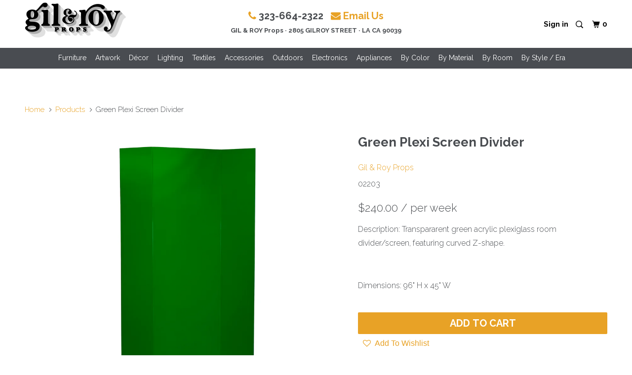

--- FILE ---
content_type: text/html; charset=utf-8
request_url: https://www.gilandroyprops.tv/products/green-plexi-screen-divider
body_size: 25796
content:
<!DOCTYPE html >
<!--[if lt IE 7 ]><html class="ie ie6" lang="en"> <![endif]-->
<!--[if IE 7 ]><html class="ie ie7" lang="en"> <![endif]-->
<!--[if IE 8 ]><html class="ie ie8" lang="en"> <![endif]-->
<!--[if IE 9 ]><html class="ie ie9" lang="en"> <![endif]-->
<!--[if (gte IE 10)|!(IE)]><!--><html lang="en"> <!--<![endif]-->
  <head>
    
<meta name="p:domain_verify" content="495cc7256db44b868566cce6f65d016a"/>
    <meta charset="utf-8">
    <meta http-equiv="cleartype" content="on">
    <meta name="robots" content="index,follow">

    
    <title>Green Plexi Screen Divider - Gil &amp; Roy Props</title>

    
      <meta name="description" content="Description: Transpararent green acrylic plexiglass room divider/screen, featuring curved Z-shape.   Dimensions: 96&quot; H x 45&quot; W" />
    

    <!-- Custom Fonts -->
    
      <link href="//fonts.googleapis.com/css?family=.|Raleway:light,normal,bold|Raleway:light,normal,bold|Raleway:light,normal,bold|Raleway:light,normal,bold|Raleway:light,normal,bold" rel="stylesheet" type="text/css" />
    

    

<meta name="author" content="Gil &amp; Roy Props">
<meta property="og:url" content="https://www.gilandroyprops.tv/products/green-plexi-screen-divider">
<meta property="og:site_name" content="Gil &amp; Roy Props">


  <meta property="og:type" content="product">
  <meta property="og:title" content="Green Plexi Screen Divider">
  
    <meta property="og:image" content="http://www.gilandroyprops.tv/cdn/shop/products/2023.0309_GR_AdamPracher11293_600x.jpg?v=1678727676">
    <meta property="og:image:secure_url" content="https://www.gilandroyprops.tv/cdn/shop/products/2023.0309_GR_AdamPracher11293_600x.jpg?v=1678727676">
    
  
    <meta property="og:image" content="http://www.gilandroyprops.tv/cdn/shop/products/2023.0309_GR_AdamPracher11294_600x.jpg?v=1678727676">
    <meta property="og:image:secure_url" content="https://www.gilandroyprops.tv/cdn/shop/products/2023.0309_GR_AdamPracher11294_600x.jpg?v=1678727676">
    
  
  <meta property="og:price:amount" content="240.00">
  <meta property="og:price:currency" content="USD">


  <meta property="og:description" content=": Transpararent green acrylic plexiglass room divider/screen, featuring curved Z-shape.   Dimensions: 96&quot; H x 45&quot; W">




<meta name="twitter:card" content="summary">

  <meta name="twitter:title" content="Green Plexi Screen Divider">
  <meta name="twitter:description" content=": Transpararent green acrylic plexiglass room divider/screen, featuring curved Z-shape.   Dimensions: 96&quot; H x 45&quot; W">
  <meta name="twitter:image" content="https://www.gilandroyprops.tv/cdn/shop/products/2023.0309_GR_AdamPracher11293_medium.jpg?v=1678727676">
  <meta name="twitter:image:width" content="240">
  <meta name="twitter:image:height" content="240">


    
    

    <!-- Mobile Specific Metas -->
    <meta name="HandheldFriendly" content="True">
    <meta name="MobileOptimized" content="320">
    <meta name="viewport" content="width=device-width,initial-scale=1">
    <meta name="theme-color" content="#ffffff">

    <!-- Stylesheets for Parallax 3.1.5 -->
    <link href="//www.gilandroyprops.tv/cdn/shop/t/14/assets/styles.scss.css?v=168240666285196599801698862980" rel="stylesheet" type="text/css" media="all" />
    <link rel="stylesheet" href="https://cdnjs.cloudflare.com/ajax/libs/font-awesome/4.7.0/css/font-awesome.min.css" integrity="sha512-SfTiTlX6kk+qitfevl/7LibUOeJWlt9rbyDn92a1DqWOw9vWG2MFoays0sgObmWazO5BQPiFucnnEAjpAB+/Sw==" crossorigin="anonymous" referrerpolicy="no-referrer" />

    
      <link rel="shortcut icon" type="image/x-icon" href="//www.gilandroyprops.tv/cdn/shop/files/GR_Favicon_small.jpg?v=1666280793">
    

    <link rel="canonical" href="https://www.gilandroyprops.tv/products/green-plexi-screen-divider" />

    

    <script src="//www.gilandroyprops.tv/cdn/shop/t/14/assets/app.js?v=169263101947840959871650531004"></script> 

    <script src="//www.gilandroyprops.tv/cdn/shop/t/14/assets/jquery.mmenu.js?v=57194624879402295021650530979"></script> 
    <script src="//www.gilandroyprops.tv/cdn/shop/t/14/assets/jquery.mmenu.debugger.js?v=155409942831284411511650530978"></script>


    <!--[if lte IE 8]>
      <link href="//www.gilandroyprops.tv/cdn/shop/t/14/assets/ie.css?v=1024305471161636101650531004" rel="stylesheet" type="text/css" media="all" />
      <script src="//www.gilandroyprops.tv/cdn/shop/t/14/assets/skrollr.ie.js?v=116292453382836155221650530989" type="text/javascript"></script>
    <![endif]-->

    <!-- "snippets/buddha-megamenu-before.liquid" was not rendered, the associated app was uninstalled -->
  <!-- "snippets/buddha-megamenu.liquid" was not rendered, the associated app was uninstalled -->
  <script>window.performance && window.performance.mark && window.performance.mark('shopify.content_for_header.start');</script><meta id="shopify-digital-wallet" name="shopify-digital-wallet" content="/18109697/digital_wallets/dialog">
<link rel="alternate" type="application/json+oembed" href="https://www.gilandroyprops.tv/products/green-plexi-screen-divider.oembed">
<script async="async" src="/checkouts/internal/preloads.js?locale=en-US"></script>
<script id="shopify-features" type="application/json">{"accessToken":"756859be5774a8424103758504892d78","betas":["rich-media-storefront-analytics"],"domain":"www.gilandroyprops.tv","predictiveSearch":true,"shopId":18109697,"locale":"en"}</script>
<script>var Shopify = Shopify || {};
Shopify.shop = "modernicaphoto.myshopify.com";
Shopify.locale = "en";
Shopify.currency = {"active":"USD","rate":"1.0"};
Shopify.country = "US";
Shopify.theme = {"name":"hmV2-barcode","id":132683530489,"schema_name":"Parallax","schema_version":"3.1.5","theme_store_id":688,"role":"main"};
Shopify.theme.handle = "null";
Shopify.theme.style = {"id":null,"handle":null};
Shopify.cdnHost = "www.gilandroyprops.tv/cdn";
Shopify.routes = Shopify.routes || {};
Shopify.routes.root = "/";</script>
<script type="module">!function(o){(o.Shopify=o.Shopify||{}).modules=!0}(window);</script>
<script>!function(o){function n(){var o=[];function n(){o.push(Array.prototype.slice.apply(arguments))}return n.q=o,n}var t=o.Shopify=o.Shopify||{};t.loadFeatures=n(),t.autoloadFeatures=n()}(window);</script>
<script id="shop-js-analytics" type="application/json">{"pageType":"product"}</script>
<script defer="defer" async type="module" src="//www.gilandroyprops.tv/cdn/shopifycloud/shop-js/modules/v2/client.init-shop-cart-sync_WVOgQShq.en.esm.js"></script>
<script defer="defer" async type="module" src="//www.gilandroyprops.tv/cdn/shopifycloud/shop-js/modules/v2/chunk.common_C_13GLB1.esm.js"></script>
<script defer="defer" async type="module" src="//www.gilandroyprops.tv/cdn/shopifycloud/shop-js/modules/v2/chunk.modal_CLfMGd0m.esm.js"></script>
<script type="module">
  await import("//www.gilandroyprops.tv/cdn/shopifycloud/shop-js/modules/v2/client.init-shop-cart-sync_WVOgQShq.en.esm.js");
await import("//www.gilandroyprops.tv/cdn/shopifycloud/shop-js/modules/v2/chunk.common_C_13GLB1.esm.js");
await import("//www.gilandroyprops.tv/cdn/shopifycloud/shop-js/modules/v2/chunk.modal_CLfMGd0m.esm.js");

  window.Shopify.SignInWithShop?.initShopCartSync?.({"fedCMEnabled":true,"windoidEnabled":true});

</script>
<script>(function() {
  var isLoaded = false;
  function asyncLoad() {
    if (isLoaded) return;
    isLoaded = true;
    var urls = ["https:\/\/load.csell.co\/assets\/js\/cross-sell.js?shop=modernicaphoto.myshopify.com","https:\/\/cdn.recovermycart.com\/scripts\/keepcart\/CartJS.min.js?shop=modernicaphoto.myshopify.com\u0026shop=modernicaphoto.myshopify.com","\/\/searchserverapi.com\/widgets\/shopify\/init.js?a=1H6B1n9t8X\u0026shop=modernicaphoto.myshopify.com"];
    for (var i = 0; i < urls.length; i++) {
      var s = document.createElement('script');
      s.type = 'text/javascript';
      s.async = true;
      s.src = urls[i];
      var x = document.getElementsByTagName('script')[0];
      x.parentNode.insertBefore(s, x);
    }
  };
  if(window.attachEvent) {
    window.attachEvent('onload', asyncLoad);
  } else {
    window.addEventListener('load', asyncLoad, false);
  }
})();</script>
<script id="__st">var __st={"a":18109697,"offset":-28800,"reqid":"cb7b4309-5798-4b70-8334-3096ae6c8caa-1769585021","pageurl":"www.gilandroyprops.tv\/products\/green-plexi-screen-divider","u":"fb5e09e22561","p":"product","rtyp":"product","rid":7900673900793};</script>
<script>window.ShopifyPaypalV4VisibilityTracking = true;</script>
<script id="captcha-bootstrap">!function(){'use strict';const t='contact',e='account',n='new_comment',o=[[t,t],['blogs',n],['comments',n],[t,'customer']],c=[[e,'customer_login'],[e,'guest_login'],[e,'recover_customer_password'],[e,'create_customer']],r=t=>t.map((([t,e])=>`form[action*='/${t}']:not([data-nocaptcha='true']) input[name='form_type'][value='${e}']`)).join(','),a=t=>()=>t?[...document.querySelectorAll(t)].map((t=>t.form)):[];function s(){const t=[...o],e=r(t);return a(e)}const i='password',u='form_key',d=['recaptcha-v3-token','g-recaptcha-response','h-captcha-response',i],f=()=>{try{return window.sessionStorage}catch{return}},m='__shopify_v',_=t=>t.elements[u];function p(t,e,n=!1){try{const o=window.sessionStorage,c=JSON.parse(o.getItem(e)),{data:r}=function(t){const{data:e,action:n}=t;return t[m]||n?{data:e,action:n}:{data:t,action:n}}(c);for(const[e,n]of Object.entries(r))t.elements[e]&&(t.elements[e].value=n);n&&o.removeItem(e)}catch(o){console.error('form repopulation failed',{error:o})}}const l='form_type',E='cptcha';function T(t){t.dataset[E]=!0}const w=window,h=w.document,L='Shopify',v='ce_forms',y='captcha';let A=!1;((t,e)=>{const n=(g='f06e6c50-85a8-45c8-87d0-21a2b65856fe',I='https://cdn.shopify.com/shopifycloud/storefront-forms-hcaptcha/ce_storefront_forms_captcha_hcaptcha.v1.5.2.iife.js',D={infoText:'Protected by hCaptcha',privacyText:'Privacy',termsText:'Terms'},(t,e,n)=>{const o=w[L][v],c=o.bindForm;if(c)return c(t,g,e,D).then(n);var r;o.q.push([[t,g,e,D],n]),r=I,A||(h.body.append(Object.assign(h.createElement('script'),{id:'captcha-provider',async:!0,src:r})),A=!0)});var g,I,D;w[L]=w[L]||{},w[L][v]=w[L][v]||{},w[L][v].q=[],w[L][y]=w[L][y]||{},w[L][y].protect=function(t,e){n(t,void 0,e),T(t)},Object.freeze(w[L][y]),function(t,e,n,w,h,L){const[v,y,A,g]=function(t,e,n){const i=e?o:[],u=t?c:[],d=[...i,...u],f=r(d),m=r(i),_=r(d.filter((([t,e])=>n.includes(e))));return[a(f),a(m),a(_),s()]}(w,h,L),I=t=>{const e=t.target;return e instanceof HTMLFormElement?e:e&&e.form},D=t=>v().includes(t);t.addEventListener('submit',(t=>{const e=I(t);if(!e)return;const n=D(e)&&!e.dataset.hcaptchaBound&&!e.dataset.recaptchaBound,o=_(e),c=g().includes(e)&&(!o||!o.value);(n||c)&&t.preventDefault(),c&&!n&&(function(t){try{if(!f())return;!function(t){const e=f();if(!e)return;const n=_(t);if(!n)return;const o=n.value;o&&e.removeItem(o)}(t);const e=Array.from(Array(32),(()=>Math.random().toString(36)[2])).join('');!function(t,e){_(t)||t.append(Object.assign(document.createElement('input'),{type:'hidden',name:u})),t.elements[u].value=e}(t,e),function(t,e){const n=f();if(!n)return;const o=[...t.querySelectorAll(`input[type='${i}']`)].map((({name:t})=>t)),c=[...d,...o],r={};for(const[a,s]of new FormData(t).entries())c.includes(a)||(r[a]=s);n.setItem(e,JSON.stringify({[m]:1,action:t.action,data:r}))}(t,e)}catch(e){console.error('failed to persist form',e)}}(e),e.submit())}));const S=(t,e)=>{t&&!t.dataset[E]&&(n(t,e.some((e=>e===t))),T(t))};for(const o of['focusin','change'])t.addEventListener(o,(t=>{const e=I(t);D(e)&&S(e,y())}));const B=e.get('form_key'),M=e.get(l),P=B&&M;t.addEventListener('DOMContentLoaded',(()=>{const t=y();if(P)for(const e of t)e.elements[l].value===M&&p(e,B);[...new Set([...A(),...v().filter((t=>'true'===t.dataset.shopifyCaptcha))])].forEach((e=>S(e,t)))}))}(h,new URLSearchParams(w.location.search),n,t,e,['guest_login'])})(!0,!0)}();</script>
<script integrity="sha256-4kQ18oKyAcykRKYeNunJcIwy7WH5gtpwJnB7kiuLZ1E=" data-source-attribution="shopify.loadfeatures" defer="defer" src="//www.gilandroyprops.tv/cdn/shopifycloud/storefront/assets/storefront/load_feature-a0a9edcb.js" crossorigin="anonymous"></script>
<script data-source-attribution="shopify.dynamic_checkout.dynamic.init">var Shopify=Shopify||{};Shopify.PaymentButton=Shopify.PaymentButton||{isStorefrontPortableWallets:!0,init:function(){window.Shopify.PaymentButton.init=function(){};var t=document.createElement("script");t.src="https://www.gilandroyprops.tv/cdn/shopifycloud/portable-wallets/latest/portable-wallets.en.js",t.type="module",document.head.appendChild(t)}};
</script>
<script data-source-attribution="shopify.dynamic_checkout.buyer_consent">
  function portableWalletsHideBuyerConsent(e){var t=document.getElementById("shopify-buyer-consent"),n=document.getElementById("shopify-subscription-policy-button");t&&n&&(t.classList.add("hidden"),t.setAttribute("aria-hidden","true"),n.removeEventListener("click",e))}function portableWalletsShowBuyerConsent(e){var t=document.getElementById("shopify-buyer-consent"),n=document.getElementById("shopify-subscription-policy-button");t&&n&&(t.classList.remove("hidden"),t.removeAttribute("aria-hidden"),n.addEventListener("click",e))}window.Shopify?.PaymentButton&&(window.Shopify.PaymentButton.hideBuyerConsent=portableWalletsHideBuyerConsent,window.Shopify.PaymentButton.showBuyerConsent=portableWalletsShowBuyerConsent);
</script>
<script data-source-attribution="shopify.dynamic_checkout.cart.bootstrap">document.addEventListener("DOMContentLoaded",(function(){function t(){return document.querySelector("shopify-accelerated-checkout-cart, shopify-accelerated-checkout")}if(t())Shopify.PaymentButton.init();else{new MutationObserver((function(e,n){t()&&(Shopify.PaymentButton.init(),n.disconnect())})).observe(document.body,{childList:!0,subtree:!0})}}));
</script>

<script>window.performance && window.performance.mark && window.performance.mark('shopify.content_for_header.end');</script>
   
    
    
    
    
    <script src="https://cdnjs.cloudflare.com/ajax/libs/jquery-modal/0.9.1/jquery.modal.min.js"></script>
    <link rel="stylesheet" href="https://cdnjs.cloudflare.com/ajax/libs/jquery-modal/0.9.1/jquery.modal.min.css" />
	
    <script src="https://cdn.jsdelivr.net/npm/gasparesganga-jquery-loading-overlay@2.1.6/dist/loadingoverlay.min.js"></script>
	
    <link href="//www.gilandroyprops.tv/cdn/shop/t/14/assets/datepicker.min.css?v=34108180926534563291650530971" rel="stylesheet" type="text/css" media="all" />
    <script src="//www.gilandroyprops.tv/cdn/shop/t/14/assets/datepicker.min.js?v=78728912124864401761650530971" type="text/javascript"></script>
    <script src="//www.gilandroyprops.tv/cdn/shop/t/14/assets/datepicker.en.js?v=154048811513113634121650530970" type="text/javascript"></script>
<link href="https://monorail-edge.shopifysvc.com" rel="dns-prefetch">
<script>(function(){if ("sendBeacon" in navigator && "performance" in window) {try {var session_token_from_headers = performance.getEntriesByType('navigation')[0].serverTiming.find(x => x.name == '_s').description;} catch {var session_token_from_headers = undefined;}var session_cookie_matches = document.cookie.match(/_shopify_s=([^;]*)/);var session_token_from_cookie = session_cookie_matches && session_cookie_matches.length === 2 ? session_cookie_matches[1] : "";var session_token = session_token_from_headers || session_token_from_cookie || "";function handle_abandonment_event(e) {var entries = performance.getEntries().filter(function(entry) {return /monorail-edge.shopifysvc.com/.test(entry.name);});if (!window.abandonment_tracked && entries.length === 0) {window.abandonment_tracked = true;var currentMs = Date.now();var navigation_start = performance.timing.navigationStart;var payload = {shop_id: 18109697,url: window.location.href,navigation_start,duration: currentMs - navigation_start,session_token,page_type: "product"};window.navigator.sendBeacon("https://monorail-edge.shopifysvc.com/v1/produce", JSON.stringify({schema_id: "online_store_buyer_site_abandonment/1.1",payload: payload,metadata: {event_created_at_ms: currentMs,event_sent_at_ms: currentMs}}));}}window.addEventListener('pagehide', handle_abandonment_event);}}());</script>
<script id="web-pixels-manager-setup">(function e(e,d,r,n,o){if(void 0===o&&(o={}),!Boolean(null===(a=null===(i=window.Shopify)||void 0===i?void 0:i.analytics)||void 0===a?void 0:a.replayQueue)){var i,a;window.Shopify=window.Shopify||{};var t=window.Shopify;t.analytics=t.analytics||{};var s=t.analytics;s.replayQueue=[],s.publish=function(e,d,r){return s.replayQueue.push([e,d,r]),!0};try{self.performance.mark("wpm:start")}catch(e){}var l=function(){var e={modern:/Edge?\/(1{2}[4-9]|1[2-9]\d|[2-9]\d{2}|\d{4,})\.\d+(\.\d+|)|Firefox\/(1{2}[4-9]|1[2-9]\d|[2-9]\d{2}|\d{4,})\.\d+(\.\d+|)|Chrom(ium|e)\/(9{2}|\d{3,})\.\d+(\.\d+|)|(Maci|X1{2}).+ Version\/(15\.\d+|(1[6-9]|[2-9]\d|\d{3,})\.\d+)([,.]\d+|)( \(\w+\)|)( Mobile\/\w+|) Safari\/|Chrome.+OPR\/(9{2}|\d{3,})\.\d+\.\d+|(CPU[ +]OS|iPhone[ +]OS|CPU[ +]iPhone|CPU IPhone OS|CPU iPad OS)[ +]+(15[._]\d+|(1[6-9]|[2-9]\d|\d{3,})[._]\d+)([._]\d+|)|Android:?[ /-](13[3-9]|1[4-9]\d|[2-9]\d{2}|\d{4,})(\.\d+|)(\.\d+|)|Android.+Firefox\/(13[5-9]|1[4-9]\d|[2-9]\d{2}|\d{4,})\.\d+(\.\d+|)|Android.+Chrom(ium|e)\/(13[3-9]|1[4-9]\d|[2-9]\d{2}|\d{4,})\.\d+(\.\d+|)|SamsungBrowser\/([2-9]\d|\d{3,})\.\d+/,legacy:/Edge?\/(1[6-9]|[2-9]\d|\d{3,})\.\d+(\.\d+|)|Firefox\/(5[4-9]|[6-9]\d|\d{3,})\.\d+(\.\d+|)|Chrom(ium|e)\/(5[1-9]|[6-9]\d|\d{3,})\.\d+(\.\d+|)([\d.]+$|.*Safari\/(?![\d.]+ Edge\/[\d.]+$))|(Maci|X1{2}).+ Version\/(10\.\d+|(1[1-9]|[2-9]\d|\d{3,})\.\d+)([,.]\d+|)( \(\w+\)|)( Mobile\/\w+|) Safari\/|Chrome.+OPR\/(3[89]|[4-9]\d|\d{3,})\.\d+\.\d+|(CPU[ +]OS|iPhone[ +]OS|CPU[ +]iPhone|CPU IPhone OS|CPU iPad OS)[ +]+(10[._]\d+|(1[1-9]|[2-9]\d|\d{3,})[._]\d+)([._]\d+|)|Android:?[ /-](13[3-9]|1[4-9]\d|[2-9]\d{2}|\d{4,})(\.\d+|)(\.\d+|)|Mobile Safari.+OPR\/([89]\d|\d{3,})\.\d+\.\d+|Android.+Firefox\/(13[5-9]|1[4-9]\d|[2-9]\d{2}|\d{4,})\.\d+(\.\d+|)|Android.+Chrom(ium|e)\/(13[3-9]|1[4-9]\d|[2-9]\d{2}|\d{4,})\.\d+(\.\d+|)|Android.+(UC? ?Browser|UCWEB|U3)[ /]?(15\.([5-9]|\d{2,})|(1[6-9]|[2-9]\d|\d{3,})\.\d+)\.\d+|SamsungBrowser\/(5\.\d+|([6-9]|\d{2,})\.\d+)|Android.+MQ{2}Browser\/(14(\.(9|\d{2,})|)|(1[5-9]|[2-9]\d|\d{3,})(\.\d+|))(\.\d+|)|K[Aa][Ii]OS\/(3\.\d+|([4-9]|\d{2,})\.\d+)(\.\d+|)/},d=e.modern,r=e.legacy,n=navigator.userAgent;return n.match(d)?"modern":n.match(r)?"legacy":"unknown"}(),u="modern"===l?"modern":"legacy",c=(null!=n?n:{modern:"",legacy:""})[u],f=function(e){return[e.baseUrl,"/wpm","/b",e.hashVersion,"modern"===e.buildTarget?"m":"l",".js"].join("")}({baseUrl:d,hashVersion:r,buildTarget:u}),m=function(e){var d=e.version,r=e.bundleTarget,n=e.surface,o=e.pageUrl,i=e.monorailEndpoint;return{emit:function(e){var a=e.status,t=e.errorMsg,s=(new Date).getTime(),l=JSON.stringify({metadata:{event_sent_at_ms:s},events:[{schema_id:"web_pixels_manager_load/3.1",payload:{version:d,bundle_target:r,page_url:o,status:a,surface:n,error_msg:t},metadata:{event_created_at_ms:s}}]});if(!i)return console&&console.warn&&console.warn("[Web Pixels Manager] No Monorail endpoint provided, skipping logging."),!1;try{return self.navigator.sendBeacon.bind(self.navigator)(i,l)}catch(e){}var u=new XMLHttpRequest;try{return u.open("POST",i,!0),u.setRequestHeader("Content-Type","text/plain"),u.send(l),!0}catch(e){return console&&console.warn&&console.warn("[Web Pixels Manager] Got an unhandled error while logging to Monorail."),!1}}}}({version:r,bundleTarget:l,surface:e.surface,pageUrl:self.location.href,monorailEndpoint:e.monorailEndpoint});try{o.browserTarget=l,function(e){var d=e.src,r=e.async,n=void 0===r||r,o=e.onload,i=e.onerror,a=e.sri,t=e.scriptDataAttributes,s=void 0===t?{}:t,l=document.createElement("script"),u=document.querySelector("head"),c=document.querySelector("body");if(l.async=n,l.src=d,a&&(l.integrity=a,l.crossOrigin="anonymous"),s)for(var f in s)if(Object.prototype.hasOwnProperty.call(s,f))try{l.dataset[f]=s[f]}catch(e){}if(o&&l.addEventListener("load",o),i&&l.addEventListener("error",i),u)u.appendChild(l);else{if(!c)throw new Error("Did not find a head or body element to append the script");c.appendChild(l)}}({src:f,async:!0,onload:function(){if(!function(){var e,d;return Boolean(null===(d=null===(e=window.Shopify)||void 0===e?void 0:e.analytics)||void 0===d?void 0:d.initialized)}()){var d=window.webPixelsManager.init(e)||void 0;if(d){var r=window.Shopify.analytics;r.replayQueue.forEach((function(e){var r=e[0],n=e[1],o=e[2];d.publishCustomEvent(r,n,o)})),r.replayQueue=[],r.publish=d.publishCustomEvent,r.visitor=d.visitor,r.initialized=!0}}},onerror:function(){return m.emit({status:"failed",errorMsg:"".concat(f," has failed to load")})},sri:function(e){var d=/^sha384-[A-Za-z0-9+/=]+$/;return"string"==typeof e&&d.test(e)}(c)?c:"",scriptDataAttributes:o}),m.emit({status:"loading"})}catch(e){m.emit({status:"failed",errorMsg:(null==e?void 0:e.message)||"Unknown error"})}}})({shopId: 18109697,storefrontBaseUrl: "https://www.gilandroyprops.tv",extensionsBaseUrl: "https://extensions.shopifycdn.com/cdn/shopifycloud/web-pixels-manager",monorailEndpoint: "https://monorail-edge.shopifysvc.com/unstable/produce_batch",surface: "storefront-renderer",enabledBetaFlags: ["2dca8a86"],webPixelsConfigList: [{"id":"shopify-app-pixel","configuration":"{}","eventPayloadVersion":"v1","runtimeContext":"STRICT","scriptVersion":"0450","apiClientId":"shopify-pixel","type":"APP","privacyPurposes":["ANALYTICS","MARKETING"]},{"id":"shopify-custom-pixel","eventPayloadVersion":"v1","runtimeContext":"LAX","scriptVersion":"0450","apiClientId":"shopify-pixel","type":"CUSTOM","privacyPurposes":["ANALYTICS","MARKETING"]}],isMerchantRequest: false,initData: {"shop":{"name":"Gil \u0026 Roy Props","paymentSettings":{"currencyCode":"USD"},"myshopifyDomain":"modernicaphoto.myshopify.com","countryCode":"US","storefrontUrl":"https:\/\/www.gilandroyprops.tv"},"customer":null,"cart":null,"checkout":null,"productVariants":[{"price":{"amount":240.0,"currencyCode":"USD"},"product":{"title":"Green Plexi Screen Divider","vendor":"Gil \u0026 Roy Props","id":"7900673900793","untranslatedTitle":"Green Plexi Screen Divider","url":"\/products\/green-plexi-screen-divider","type":"Furniture"},"id":"43740617212153","image":{"src":"\/\/www.gilandroyprops.tv\/cdn\/shop\/products\/2023.0309_GR_AdamPracher11293.jpg?v=1678727676"},"sku":"02203","title":"Default Title","untranslatedTitle":"Default Title"}],"purchasingCompany":null},},"https://www.gilandroyprops.tv/cdn","fcfee988w5aeb613cpc8e4bc33m6693e112",{"modern":"","legacy":""},{"shopId":"18109697","storefrontBaseUrl":"https:\/\/www.gilandroyprops.tv","extensionBaseUrl":"https:\/\/extensions.shopifycdn.com\/cdn\/shopifycloud\/web-pixels-manager","surface":"storefront-renderer","enabledBetaFlags":"[\"2dca8a86\"]","isMerchantRequest":"false","hashVersion":"fcfee988w5aeb613cpc8e4bc33m6693e112","publish":"custom","events":"[[\"page_viewed\",{}],[\"product_viewed\",{\"productVariant\":{\"price\":{\"amount\":240.0,\"currencyCode\":\"USD\"},\"product\":{\"title\":\"Green Plexi Screen Divider\",\"vendor\":\"Gil \u0026 Roy Props\",\"id\":\"7900673900793\",\"untranslatedTitle\":\"Green Plexi Screen Divider\",\"url\":\"\/products\/green-plexi-screen-divider\",\"type\":\"Furniture\"},\"id\":\"43740617212153\",\"image\":{\"src\":\"\/\/www.gilandroyprops.tv\/cdn\/shop\/products\/2023.0309_GR_AdamPracher11293.jpg?v=1678727676\"},\"sku\":\"02203\",\"title\":\"Default Title\",\"untranslatedTitle\":\"Default Title\"}}]]"});</script><script>
  window.ShopifyAnalytics = window.ShopifyAnalytics || {};
  window.ShopifyAnalytics.meta = window.ShopifyAnalytics.meta || {};
  window.ShopifyAnalytics.meta.currency = 'USD';
  var meta = {"product":{"id":7900673900793,"gid":"gid:\/\/shopify\/Product\/7900673900793","vendor":"Gil \u0026 Roy Props","type":"Furniture","handle":"green-plexi-screen-divider","variants":[{"id":43740617212153,"price":24000,"name":"Green Plexi Screen Divider","public_title":null,"sku":"02203"}],"remote":false},"page":{"pageType":"product","resourceType":"product","resourceId":7900673900793,"requestId":"cb7b4309-5798-4b70-8334-3096ae6c8caa-1769585021"}};
  for (var attr in meta) {
    window.ShopifyAnalytics.meta[attr] = meta[attr];
  }
</script>
<script class="analytics">
  (function () {
    var customDocumentWrite = function(content) {
      var jquery = null;

      if (window.jQuery) {
        jquery = window.jQuery;
      } else if (window.Checkout && window.Checkout.$) {
        jquery = window.Checkout.$;
      }

      if (jquery) {
        jquery('body').append(content);
      }
    };

    var hasLoggedConversion = function(token) {
      if (token) {
        return document.cookie.indexOf('loggedConversion=' + token) !== -1;
      }
      return false;
    }

    var setCookieIfConversion = function(token) {
      if (token) {
        var twoMonthsFromNow = new Date(Date.now());
        twoMonthsFromNow.setMonth(twoMonthsFromNow.getMonth() + 2);

        document.cookie = 'loggedConversion=' + token + '; expires=' + twoMonthsFromNow;
      }
    }

    var trekkie = window.ShopifyAnalytics.lib = window.trekkie = window.trekkie || [];
    if (trekkie.integrations) {
      return;
    }
    trekkie.methods = [
      'identify',
      'page',
      'ready',
      'track',
      'trackForm',
      'trackLink'
    ];
    trekkie.factory = function(method) {
      return function() {
        var args = Array.prototype.slice.call(arguments);
        args.unshift(method);
        trekkie.push(args);
        return trekkie;
      };
    };
    for (var i = 0; i < trekkie.methods.length; i++) {
      var key = trekkie.methods[i];
      trekkie[key] = trekkie.factory(key);
    }
    trekkie.load = function(config) {
      trekkie.config = config || {};
      trekkie.config.initialDocumentCookie = document.cookie;
      var first = document.getElementsByTagName('script')[0];
      var script = document.createElement('script');
      script.type = 'text/javascript';
      script.onerror = function(e) {
        var scriptFallback = document.createElement('script');
        scriptFallback.type = 'text/javascript';
        scriptFallback.onerror = function(error) {
                var Monorail = {
      produce: function produce(monorailDomain, schemaId, payload) {
        var currentMs = new Date().getTime();
        var event = {
          schema_id: schemaId,
          payload: payload,
          metadata: {
            event_created_at_ms: currentMs,
            event_sent_at_ms: currentMs
          }
        };
        return Monorail.sendRequest("https://" + monorailDomain + "/v1/produce", JSON.stringify(event));
      },
      sendRequest: function sendRequest(endpointUrl, payload) {
        // Try the sendBeacon API
        if (window && window.navigator && typeof window.navigator.sendBeacon === 'function' && typeof window.Blob === 'function' && !Monorail.isIos12()) {
          var blobData = new window.Blob([payload], {
            type: 'text/plain'
          });

          if (window.navigator.sendBeacon(endpointUrl, blobData)) {
            return true;
          } // sendBeacon was not successful

        } // XHR beacon

        var xhr = new XMLHttpRequest();

        try {
          xhr.open('POST', endpointUrl);
          xhr.setRequestHeader('Content-Type', 'text/plain');
          xhr.send(payload);
        } catch (e) {
          console.log(e);
        }

        return false;
      },
      isIos12: function isIos12() {
        return window.navigator.userAgent.lastIndexOf('iPhone; CPU iPhone OS 12_') !== -1 || window.navigator.userAgent.lastIndexOf('iPad; CPU OS 12_') !== -1;
      }
    };
    Monorail.produce('monorail-edge.shopifysvc.com',
      'trekkie_storefront_load_errors/1.1',
      {shop_id: 18109697,
      theme_id: 132683530489,
      app_name: "storefront",
      context_url: window.location.href,
      source_url: "//www.gilandroyprops.tv/cdn/s/trekkie.storefront.a804e9514e4efded663580eddd6991fcc12b5451.min.js"});

        };
        scriptFallback.async = true;
        scriptFallback.src = '//www.gilandroyprops.tv/cdn/s/trekkie.storefront.a804e9514e4efded663580eddd6991fcc12b5451.min.js';
        first.parentNode.insertBefore(scriptFallback, first);
      };
      script.async = true;
      script.src = '//www.gilandroyprops.tv/cdn/s/trekkie.storefront.a804e9514e4efded663580eddd6991fcc12b5451.min.js';
      first.parentNode.insertBefore(script, first);
    };
    trekkie.load(
      {"Trekkie":{"appName":"storefront","development":false,"defaultAttributes":{"shopId":18109697,"isMerchantRequest":null,"themeId":132683530489,"themeCityHash":"16018093471846968702","contentLanguage":"en","currency":"USD","eventMetadataId":"7d767f85-e892-4d5d-a88a-e02bbea8edef"},"isServerSideCookieWritingEnabled":true,"monorailRegion":"shop_domain","enabledBetaFlags":["65f19447","b5387b81"]},"Session Attribution":{},"S2S":{"facebookCapiEnabled":false,"source":"trekkie-storefront-renderer","apiClientId":580111}}
    );

    var loaded = false;
    trekkie.ready(function() {
      if (loaded) return;
      loaded = true;

      window.ShopifyAnalytics.lib = window.trekkie;

      var originalDocumentWrite = document.write;
      document.write = customDocumentWrite;
      try { window.ShopifyAnalytics.merchantGoogleAnalytics.call(this); } catch(error) {};
      document.write = originalDocumentWrite;

      window.ShopifyAnalytics.lib.page(null,{"pageType":"product","resourceType":"product","resourceId":7900673900793,"requestId":"cb7b4309-5798-4b70-8334-3096ae6c8caa-1769585021","shopifyEmitted":true});

      var match = window.location.pathname.match(/checkouts\/(.+)\/(thank_you|post_purchase)/)
      var token = match? match[1]: undefined;
      if (!hasLoggedConversion(token)) {
        setCookieIfConversion(token);
        window.ShopifyAnalytics.lib.track("Viewed Product",{"currency":"USD","variantId":43740617212153,"productId":7900673900793,"productGid":"gid:\/\/shopify\/Product\/7900673900793","name":"Green Plexi Screen Divider","price":"240.00","sku":"02203","brand":"Gil \u0026 Roy Props","variant":null,"category":"Furniture","nonInteraction":true,"remote":false},undefined,undefined,{"shopifyEmitted":true});
      window.ShopifyAnalytics.lib.track("monorail:\/\/trekkie_storefront_viewed_product\/1.1",{"currency":"USD","variantId":43740617212153,"productId":7900673900793,"productGid":"gid:\/\/shopify\/Product\/7900673900793","name":"Green Plexi Screen Divider","price":"240.00","sku":"02203","brand":"Gil \u0026 Roy Props","variant":null,"category":"Furniture","nonInteraction":true,"remote":false,"referer":"https:\/\/www.gilandroyprops.tv\/products\/green-plexi-screen-divider"});
      }
    });


        var eventsListenerScript = document.createElement('script');
        eventsListenerScript.async = true;
        eventsListenerScript.src = "//www.gilandroyprops.tv/cdn/shopifycloud/storefront/assets/shop_events_listener-3da45d37.js";
        document.getElementsByTagName('head')[0].appendChild(eventsListenerScript);

})();</script>
  <script>
  if (!window.ga || (window.ga && typeof window.ga !== 'function')) {
    window.ga = function ga() {
      (window.ga.q = window.ga.q || []).push(arguments);
      if (window.Shopify && window.Shopify.analytics && typeof window.Shopify.analytics.publish === 'function') {
        window.Shopify.analytics.publish("ga_stub_called", {}, {sendTo: "google_osp_migration"});
      }
      console.error("Shopify's Google Analytics stub called with:", Array.from(arguments), "\nSee https://help.shopify.com/manual/promoting-marketing/pixels/pixel-migration#google for more information.");
    };
    if (window.Shopify && window.Shopify.analytics && typeof window.Shopify.analytics.publish === 'function') {
      window.Shopify.analytics.publish("ga_stub_initialized", {}, {sendTo: "google_osp_migration"});
    }
  }
</script>
<script
  defer
  src="https://www.gilandroyprops.tv/cdn/shopifycloud/perf-kit/shopify-perf-kit-3.1.0.min.js"
  data-application="storefront-renderer"
  data-shop-id="18109697"
  data-render-region="gcp-us-central1"
  data-page-type="product"
  data-theme-instance-id="132683530489"
  data-theme-name="Parallax"
  data-theme-version="3.1.5"
  data-monorail-region="shop_domain"
  data-resource-timing-sampling-rate="10"
  data-shs="true"
  data-shs-beacon="true"
  data-shs-export-with-fetch="true"
  data-shs-logs-sample-rate="1"
  data-shs-beacon-endpoint="https://www.gilandroyprops.tv/api/collect"
></script>
</head>
  <body class="product "  ng-app="harttmedia">
    
    

    <nav id="mobile-menu"  ng-controller="NavCtrl" style="display:none;">
       <ul id="mobile-list" >
         <li v-for="n in nav">
           <span>{[{n.name}]}</span>
           <ul>
           	<li v-for="p in n.parent">
              <a v-if="!p.parent" v-bind:href="p.href">{[{p.name}]}</a>
              <span v-if="p.parent">{[{p.name}]}</span>
              <ul v-if="p.parent">
                <li v-for="k in p.parent"> <a v-bind:href="k.href">{[{k.name}]}</a> </li>
              </ul>
              
             </li>
           </ul>
         </li>
       </ul>
    </nav>

    <div id="page">

  <!-- "snippets/buddha-megamenu-wireframe.liquid" was not rendered, the associated app was uninstalled -->



<input type="hidden" name="sw_customer_id"  id="sw_customer_id" value="0" />

    <div id="content_wrapper" ng-controller="NavCtrl">
      <div id="shopify-section-header" class="shopify-section header-section">



<!--
<div id="header" class="mm-fixed-top Fixed mobile-header" data-search-enabled="true">
  <a href="#nav" class="icon-menu"><span>Menu</span></a>
  <a href="https://www.gilandroyprops.tv" title="Gil &amp; Roy Props" class="mobile_logo logo">
    
      <img src="//www.gilandroyprops.tv/cdn/shop/files/gil_roy_black_on_white_props_205x@2x.png?v=1682030154" alt="Gil &amp; Roy Props" />
    
  </a>
  
    <a href="#cart" class="icon-cart right"><span>0</span></a>
  
</div>
-->
<div class="hidden">
  <div id="nav">
    <ul>
      
        
          <li ><span>Furniture</span>
            <ul>
              
                
                  <li ><a href="/collections/furniture">View All</a></li>
                
              
                
                  <li ><a href="/collections/furniture-bars">Bars</a></li>
                
              
                
                  <li ><a href="/collections/furniture-beds-view-all">Beds & Headboards</a></li>
                
              
                
                <li ><span>Desks</span>
                  <ul>
                    
                      <li ><a href="/collections/furniture-desks">View All</a></li>
                    
                      <li ><a href="/collections/furniture-desks-home-office-desks">Home Office Desks</a></li>
                    
                      <li ><a href="/collections/furniture-desks-office-desks">Office Desks</a></li>
                    
                      <li ><a href="/collections/furniture-desks-reception-desks">Reception Desks</a></li>
                    
                  </ul>
                </li>
                
              
                
                  <li ><a href="/collections/furniture-dressers">Dressers</a></li>
                
              
                
                  <li ><a href="/collections/furniture-pedestals">Pedestals</a></li>
                
              
                
                  <li ><a href="/collections/furniture-screens-view-all">Screens</a></li>
                
              
                
                  <li ><a href="/collections/furniture-standing-furniture">Standing Furniture</a></li>
                
              
                
                  <li ><a href="/collections/furniture-rolling-carts-1">Rolling Carts</a></li>
                
              
                
                  <li ><a href="/collections/furniture-tables">Tables</a></li>
                
              
                
                  <li ><a href="/collections/furniture-vanities">Vanities</a></li>
                
              
            </ul>
          </li>
        
      
        
          <li ><span>Artwork</span>
            <ul>
              
                
                  <li ><a href="/collections/artwork">View All</a></li>
                
              
                
                <li ><span>Cleared Art BFA</span>
                  <ul>
                    
                      <li ><a href="/collections/artwork-bfa-collection">BFA Collection</a></li>
                    
                      <li ><a href="/collections/artwork-cleared-art-bfa-bfa-custom-art">BFA Custom Art</a></li>
                    
                  </ul>
                </li>
                
              
                
                <li ><span>Sculptures</span>
                  <ul>
                    
                      <li ><a href="/collections/artwork-sculptures">View All</a></li>
                    
                      <li ><a href="/collections/artwork-sculptures-standing-sculptures">Floor Sculptures</a></li>
                    
                      <li ><a href="/collections/artwork-table-sculptures">Table Sculptures</a></li>
                    
                      <li ><a href="/collections/artwork-sculptures-wall-sculptures">Wall Sculptures</a></li>
                    
                  </ul>
                </li>
                
              
                
                  <li ><a href="/collections/artwork-mirror-art-mirror-art">Mirror Art</a></li>
                
              
                
                  <li ><a href="/collections/artwork-novak-cleared-art">Novak Cleared Art</a></li>
                
              
                
                  <li ><a href="/collections/signs-signage">Signs / Signage</a></li>
                
              
                
                  <li ><a href="/collections/artwork-textile-art-1">Textile Art</a></li>
                
              
                
                  <li ><a href="/collections/artwork-vintage-paintings">Vintage Paintings</a></li>
                
              
                
                  <li ><a href="/collections/artwork-vintage-pinboards">Vintage Pin Boards</a></li>
                
              
            </ul>
          </li>
        
      
        
          <li ><span>Decor</span>
            <ul>
              
                
                  <li ><a href="/collections/decor">View All</a></li>
                
              
                
                  <li ><a href="/collections/decor-barware">Barware</a></li>
                
              
                
                  <li ><a href="/collections/decor-bfa-cleared-smalls">BFA Cleared Smalls</a></li>
                
              
                
                  <li ><a href="/collections/decor-globes">Globes</a></li>
                
              
                
                  <li ><a href="/collections/decor-hanging-shelves">Hanging Shelves</a></li>
                
              
                
                <li ><span>Mirrors</span>
                  <ul>
                    
                      <li ><a href="/collections/decor-mirrors-floor-mirrors">Floor Mirrors</a></li>
                    
                      <li ><a href="/collections/decor-mirrors-table-mirrors">Table Mirrors</a></li>
                    
                      <li ><a href="/collections/decor-mirrors-wall-mirrors">Wall Mirrors</a></li>
                    
                  </ul>
                </li>
                
              
                
                  <li ><a href="/collections/decor-tabletop-picture-frames">Picture Frames</a></li>
                
              
                
                  <li ><a href="/collections/decor-trophies">Trophies</a></li>
                
              
            </ul>
          </li>
        
      
        
          <li ><span>Lighting</span>
            <ul>
              
                
                  <li ><a href="/collections/lighting">View All</a></li>
                
              
                
                  <li ><a href="/collections/lighting-bubble-lamps">Bubble Lamps</a></li>
                
              
                
                  <li ><a href="/collections/lighting-desk-lamps">Desk Lamps</a></li>
                
              
                
                  <li ><a href="/collections/lighting-floor-lamps">Floor Lamps</a></li>
                
              
                
                <li ><span>Hanging Lamps</span>
                  <ul>
                    
                      <li ><a href="/collections/lighting-hanging-lamps">View All</a></li>
                    
                      <li ><a href="/collections/lighting-hanging-lamps-chandeliers">Chandeliers</a></li>
                    
                      <li ><a href="/collections/lighting-hanging-lamps-pendant-lamps">Pendant Lights</a></li>
                    
                  </ul>
                </li>
                
              
                
                  <li ><a href="/collections/lighting-table-lamps">Table Lamps</a></li>
                
              
                
                  <li ><a href="/collections/lighting-wall-sconces">Wall Sconces</a></li>
                
              
            </ul>
          </li>
        
      
        
          <li ><span>Textiles</span>
            <ul>
              
                
                  <li ><a href="/collections/textiles">View All</a></li>
                
              
                
                  <li ><a href="/collections/textile-pillows">Pillows</a></li>
                
              
                
                <li ><span>Rugs</span>
                  <ul>
                    
                      <li ><a href="/collections/textiles-rugs">View All</a></li>
                    
                      <li ><a href="/collections/textiles-rugs-contemporary-rugs">Contemporary Rugs</a></li>
                    
                      <li ><a href="/collections/textiles-rugs-contemporary">Vintage Rugs</a></li>
                    
                  </ul>
                </li>
                
              
                
                  <li ><a href="/collections/textiles-throws">Throws</a></li>
                
              
            </ul>
          </li>
        
      
        
          <li ><span>Accessories</span>
            <ul>
              
                
                  <li ><a href="/collections/accessories">View All</a></li>
                
              
                
                  <li ><a href="/collections/accessories-birdcages">Bird Cages</a></li>
                
              
                
                  <li ><a href="/collections/accessories-coat-hat-racks">Coat / Hat Racks</a></li>
                
              
                
                  <li ><a href="/collections/accessories-kitchen-smalls">Kitchen Items</a></li>
                
              
                
                  <li ><a href="/collections/accessories-luggage">Luggage</a></li>
                
              
                
                  <li ><a href="/collections/accessories-books">Magazines / Magazine Racks</a></li>
                
              
                
                  <li ><a href="/collections/accessories-mannequins">Mannequins</a></li>
                
              
                
                <li ><span>Office Accessories</span>
                  <ul>
                    
                      <li ><a href="/collections/accessories-office-rolling-boards-view-all">Office Boards</a></li>
                    
                      <li ><a href="/collections/accessories-office-smalls">Office Smalls</a></li>
                    
                  </ul>
                </li>
                
              
                
                  <li ><a href="/collections/decor-smoking-props">Smoking Props</a></li>
                
              
                
                  <li ><a href="/collections/accessories-toys">Toys</a></li>
                
              
                
                  <li ><a href="/collections/accessories-tray-tables">Tray Tables</a></li>
                
              
                
                  <li ><a href="/collections/accessories-waste-baskets">Waste Baskets</a></li>
                
              
            </ul>
          </li>
        
      
        
          <li ><span>Outdoors</span>
            <ul>
              
                
                  <li ><a href="/collections/outdoors-garbage-cans">Garbage Cans</a></li>
                
              
                
                  <li ><a href="/collections/outdoors-camping">Camping</a></li>
                
              
                
                  <li ><a href="/collections/outdoor-grill-bbqs">Grills/BBQs</a></li>
                
              
                
                  <li ><a href="/collections/outdoors-hammocks">Hammocks</a></li>
                
              
                
                  <li ><a href="/collections/outdoors-ladders">Ladders</a></li>
                
              
                
                  <li ><a href="/collections/outdoors-lawn-ornaments">Lawn/Garden Accessories</a></li>
                
              
                
                <li ><span>Outdoor Seating</span>
                  <ul>
                    
                      <li ><a href="/collections/outdoor-outdoor-seating-outdoor-benches">Outdoor Benches</a></li>
                    
                      <li ><a href="/collections/outdoor-outdoor-seating-outdoor-chairs">Outdoor Chairs</a></li>
                    
                      <li ><a href="/collections/outdoors-outdoor-seating-outdoor-chaises">Outdoor Chaises</a></li>
                    
                      <li ><a href="/collections/outdoor-outdoor-seating-outdoor-folding-chairs">Outdoor Folding Chairs</a></li>
                    
                      <li ><a href="/collections/outdoors-outdoor-seating-outdoor-lounge-chairs">Outdoor Lounge Chairs</a></li>
                    
                      <li ><a href="/collections/outdoor-outdoor-seating-outdoor-love-seats">Outdoor Love Seats</a></li>
                    
                      <li ><a href="/collections/outdoor-outdoor-seating-outdoor-sofas">Outdoor Sofas</a></li>
                    
                  </ul>
                </li>
                
              
                
                <li ><span>Outdoor Tables</span>
                  <ul>
                    
                      <li ><a href="/collections/outdoor-outdoor-tables-outdoor-dining-tables">Dining Tables</a></li>
                    
                      <li ><a href="/collections/outdoor-outdoor-tables-outdoor-side-tables">Side Tables</a></li>
                    
                  </ul>
                </li>
                
              
                
                <li ><span>Plants & Planters</span>
                  <ul>
                    
                      <li ><a href="/collections/outdoors-plants-planters-flowers">Flowers</a></li>
                    
                      <li ><a href="/collections/outdoors-plants-planters-planters">Planters</a></li>
                    
                      <li ><a href="/collections/outdoors-plants-planters-plants">Plants</a></li>
                    
                      <li ><a href="/collections/outdoors-plants-planters-trees">Trees</a></li>
                    
                  </ul>
                </li>
                
              
                
                  <li ><a href="/collections/outdoor-shades-umbrellas">Shades/Umbrellas</a></li>
                
              
                
                <li ><span>Sports</span>
                  <ul>
                    
                      <li ><a href="/collections/outdoor-sports-bowling">Bowling</a></li>
                    
                      <li ><a href="/collections/outdoor-sports-badmitton">Badminton</a></li>
                    
                      <li ><a href="/collections/outdoor-sports-bicycles">Bicycles</a></li>
                    
                      <li ><a href="/collections/outdoor-sports-croquet">Croquet</a></li>
                    
                      <li ><a href="/collections/outdoor-sports-dart-board">Dartboards</a></li>
                    
                      <li ><a href="/collections/outdoor-sports-exercise-equipment">Exercise Equipment</a></li>
                    
                      <li ><a href="/collections/outdoor-sports-golf-clubs">Golf Clubs</a></li>
                    
                      <li ><a href="/collections/outdoor-sports-helmets">Helmets</a></li>
                    
                      <li ><a href="/collections/outdoors-sports-lockers">Lockers</a></li>
                    
                      <li ><a href="/collections/outdoor-sports-table-tennis">Ping Pong</a></li>
                    
                      <li ><a href="/collections/outdoors-sports-pogo-sticks">Pogo Sticks</a></li>
                    
                      <li ><a href="/collections/outdoors-sports-skate-boards">Skateboards</a></li>
                    
                      <li ><a href="/collections/outdoors-sports-sports-balls">Sports Balls</a></li>
                    
                      <li ><a href="/collections/outdoors-sports-surf-boards">Surfboards</a></li>
                    
                      <li ><a href="/collections/outdoors-sports-tennis-rackets">Tennis Rackets</a></li>
                    
                  </ul>
                </li>
                
              
                
                  <li ><a href="/collections/outdoors-teak-collection">Teak Collection</a></li>
                
              
                
                  <li ><a href="/collections/outdoors-tool-boxes">Tools & Toolboxes</a></li>
                
              
            </ul>
          </li>
        
      
        
          <li ><span>Electronics</span>
            <ul>
              
                
                  <li ><a href="/collections/electronics">View All</a></li>
                
              
                
                <li ><span>Clocks</span>
                  <ul>
                    
                      <li ><a href="/collections/electronics-clocks">View All</a></li>
                    
                      <li ><a href="/collections/electronics-clocks-clock-radios">Clock Radios</a></li>
                    
                      <li ><a href="/collections/electronics-clocks-standing-clocks">Standing Clocks</a></li>
                    
                      <li ><a href="/collections/electronics-table-clocks">Table Clocks</a></li>
                    
                      <li ><a href="/collections/electronics-clocks-wall-clocks">Wall Clocks</a></li>
                    
                  </ul>
                </li>
                
              
                
                  <li ><a href="/collections/electronics-computers">Computers</a></li>
                
              
                
                  <li ><a href="/collections/electronics-headphones">Headphones</a></li>
                
              
                
                <li ><span>Instruments</span>
                  <ul>
                    
                      <li ><a href="/collections/electronics-instruments-view-all">View All</a></li>
                    
                      <li ><a href="/collections/electronics-instruments-bongos">Bongos</a></li>
                    
                      <li ><a href="/collections/electronics-instruments-cellos">Cellos</a></li>
                    
                      <li ><a href="/collections/electronics-instruments-drums">Drums</a></li>
                    
                      <li ><a href="/collections/electronics-instruments-guitars">Guitars</a></li>
                    
                  </ul>
                </li>
                
              
                
                  <li ><a href="/collections/electronics-juke-boxes">Jukeboxes</a></li>
                
              
                
                  <li ><a href="/collections/electronics-radios">Radios/ Walkie Talkies</a></li>
                
              
                
                  <li ><a href="/collections/electronics-records-storage">Records & Storage</a></li>
                
              
                
                <li ><span>Stereos / Speakers</span>
                  <ul>
                    
                      <li ><a href="/collections/electronics-stereoes-cabinets-stereoes">Stereos</a></li>
                    
                      <li ><a href="/collections/electronics-speakers">Speakers</a></li>
                    
                  </ul>
                </li>
                
              
                
                  <li ><a href="/collections/electronics-televisions">Televisions / Antennas</a></li>
                
              
                
                  <li ><a href="/collections/electronics-typewriters">Typewriters</a></li>
                
              
            </ul>
          </li>
        
      
        
          <li ><span>Appliances</span>
            <ul>
              
                
                  <li ><a href="/collections/appliances">View All</a></li>
                
              
                
                  <li ><a href="/collections/appliances-coin-op">Coin-Op</a></li>
                
              
                
                <li ><span>Fans & Heaters</span>
                  <ul>
                    
                      <li ><a href="/collections/appliances-fans-heaters-heaters">Heaters</a></li>
                    
                      <li ><a href="/collections/appliances-fans-heaters-standing-fans">Standing Fans</a></li>
                    
                      <li ><a href="/collections/appliances-fans-heaters-table-fans">Table Fans</a></li>
                    
                  </ul>
                </li>
                
              
                
                <li ><span>Fireplaces & Tools</span>
                  <ul>
                    
                      <li ><a href="/collections/appliances-fireplaces-tools-fireplaces">Fireplaces</a></li>
                    
                      <li ><a href="/collections/appliances-fireplaces-tools-fireplaces-tool">Fireplace Tools</a></li>
                    
                      <li ><a href="/collections/appliances-fireplaces-tools-log-holders">Firewood Holders</a></li>
                    
                  </ul>
                </li>
                
              
                
                <li ><span>Kitchen Appliances</span>
                  <ul>
                    
                      <li ><a href="/collections/appliances-kitchen-appliances">View All</a></li>
                    
                      <li ><a href="/collections/appliances-kitchen-appliances-countertop-appliances">Countertop Appliances</a></li>
                    
                      <li ><a href="/collections/appliances-kitchen-appliances-ovens-ranges">Ovens / Ranges</a></li>
                    
                      <li ><a href="/collections/appliances-kitchen-appliances-refridgerators">Refrigerators</a></li>
                    
                  </ul>
                </li>
                
              
                
                  <li ><a href="/collections/appliances-measuring-instruments">Measuring Instruments</a></li>
                
              
                
                  <li ><a href="/collections/appliances-medical">Medical</a></li>
                
              
                
                  <li ><a href="/collections/appliances-salon-barber">Salon / Barber</a></li>
                
              
                
                  <li ><a href="/collections/appliances-telephones">Telephones</a></li>
                
              
                
                  <li ><a href="/collections/appliances-washroom-fixtures-view-all">Washroom Fixtures</a></li>
                
              
                
                  <li ><a href="/collections/appliances-water-coolers">Water Coolers</a></li>
                
              
            </ul>
          </li>
        
      
      
        
          <li>
            <a href="/account/login" id="customer_login_link">Sign in</a>
          </li>
        
      
      
    </ul>
  </div>

  <form action="/checkout" method="post" id="cart">
    <ul data-money-format="<span class=hidden>${{ amount }}</span>" data-shop-currency="USD" data-shop-name="Gil &amp; Roy Props">
      <li class="mm-subtitle"><a class="continue ss-icon" href="#cart"><span class="icon-close"></span></a></li>

      
        <li class="empty_cart">Your Cart is Empty</li>
      
    </ul>
  </form>
</div>

<!-- MOBILE HEADER -->
<div class="mobile-header">

<a class="hamburger-menu" href="#mobile-menu">Open the menu</a>
<div class="three columns logo ">      

    <a href="https://www.gilandroyprops.tv" title="Gil &amp; Roy Props">
      
        
          <img src="//www.gilandroyprops.tv/cdn/shop/files/gil_roy_black_on_white_props_205x@2x.png?v=1682030154" alt="Gil &amp; Roy Props" class="primary_logo" />
        
      
    </a>
   </div>  


   <article class="col center ipad-meta">

      <h3><i class="fa fa-phone" aria-hidden="true"></i><span class="phone">323-664-2322 </span>
          <i class="fa fa-envelope" aria-hidden="true"></i><a href="mailto:sales@gilandroyprops.tv">Email Us</a></h3>
      <p class="header-headline">GIL &amp; ROY Props &#183; 2805 GILROY STREET &#183; LA CA 90039</p>

    </article> 

   <div class="mobile-actions">
      <ul class="menu right">
        
        
          <li class="header-account">
            <a href="/account" title="My Account ">Sign in</a>
          </li>
        
        
          <li class="search">
            <a href="/search" title="Search" id="search-toggle"><span class="icon-search"></span></a>
          </li>
        


        
          <li class="cart">
            <a href="/cart" class="icon-cart cart-button"><span>0</span></a>
          </li>
        
        
       
      </ul>


    </div>    


</div>
<!-- /MOBILE HEADER -->


<div class="header default-header header_bar 
  
    is-absolute sticky-header--true
  
  
    header-background--true
  " data-dropdown-position="below_header">

  

  <div class="container">
   
    
    <div class="wrapper grid3 container-inner">


            
            <article class="col">


                <div class="three columns logo ">      

                <a href="https://www.gilandroyprops.tv" title="Gil &amp; Roy Props">
                  
                    
                      <img src="//www.gilandroyprops.tv/cdn/shop/files/gil_roy_black_on_white_props_205x@2x.png?v=1682030154" alt="Gil &amp; Roy Props" class="primary_logo" />
                    

   
                  
                </a>
               </div>     


            </article>

            <article class="col center">

              <h3><i class="fa fa-phone" aria-hidden="true"></i><span class="phone">323-664-2322 </span>
                  <i class="fa fa-envelope" aria-hidden="true"></i><a href="mailto:sales@gilandroyprops.tv">Email Us</a></h3>
              <p class="header-headline">GIL &amp; ROY Props &#183; 2805 GILROY STREET &#183; LA CA 90039</p>

            </article>

            <article class="col">     

                <div class="nav mobile_hidden">
                    <ul class="menu right">
                      
                      
                        <li class="header-account">
                          <a href="/account" title="My Account ">Sign in</a>
                        </li>
                     <!-- <li><a href="/a/wishl-wishlist"><i class="fa fa-heart" aria-hidden="true"></i>
                        </a></li>-->
                      
                      
                        <li class="search">
                          <a href="/search" title="Search" id="search-toggle"><span class="icon-search"></span></a>
                        </li>
                      


                      
                        <li class="cart">
                          <a href="/cart" class="icon-cart cart-button"><span>0</span></a>
                        </li>
                      
                      
                      
                      
                    </ul>


                  </div>  

            </article>
            
      </div>      
      
        
    
    
    

     
    
    <div id="desktopNav" v-cloak>
    	 <div id="drop-down-container"  style="display: block;" class="open" v-if="parent" >  
  <div id="hover-nav">
   <div id="hover-nav-inner" v-on:mouseleave="removeLink('parent')"> 
 <!--  <div id="hover-nav-inner"> -->
      <div id="nav-bottom-border"></div>
      <div id="nav-ad-space">
      <a href="#">
        <div class="ad" style="display: block;">
          <img v-bind:src="parent.img" border="0">
          <div class="ad-caption"><span class="parent-caption">{[{parent.caption}]}</span></div>
        </div>
      </a>
      
      </div>
      <div id="nav-contents">

        <div class="sub-container level-1 clearfix" style="display:block;">
          <ul class="splitdisplay">
            <li v-for="p in parent.links" v-bind:style="{ 'margin-bottom' : p.padding ? p.padding : '0' }">
              <a v-bind:href="p.href" class="hncl_1" v-on:mouseover="changeSub(p, true)">{[{p.name}]} <span v-if="p.parent" class="sub-menu-arrow"></span></a>
            </li>
            <li ng-if="subParent">
            	 <div class="sub-container level-2" style="display: block;" v-on:mouseleave="removeLink('subParent')">
                 <!--<div class="sub-container level-2" style="display: block;"> -->
               
                <ul>
                  <li v-for="p in subParent">
                    <a v-bind:href="p.href" v-on:mouseover="changeSub(p)" class="hncl_2">{[{p.name}]}</a>
                </ul>
              </div>
            </li>
          </ul>
        </div>
        
      </div>
  </div>
</div>
</div>
        

	

<div id="header-bg"></div>
<div id="header-outer">
  <div id="header-main">
    <ul id="main-nav">
      <li class="category" v-for="n in nav" >
        <a class="hover-reg" v-bind:href="n.href" v-bind:style="((parent && n.name == parent.name) || onLink == n.name) ? {'color': '#e8a226'} : {'color': '#fff'}" v-on:mouseover="addParent(n)">{[{n.name}]}</a>
      </li>
    </ul>
  </div>
</div>
    </div>
    
  </div>
  
  
</div>

<style>
  div.logo img {
    width: 410pxpx;
    max-width: 100%;
    max-height: 200px;
    display: block;
  }
  .mm-title img {
    max-width: 100%;
    max-height: 60px;
  }
  .header div.logo a {
    padding-top: 0px;
    padding-bottom: 0px;
  }
  
    .nav ul.menu {
      padding-top: 10px;
    }
  

  div.content {
    padding: 100px 0px 0px 0px;
  }

  @media only screen and (max-width: 767px) {
    div.content {
      padding-top: 60px;
    }
  }

  /* Show promo bar on all pages (not just home page) */
  

  /* Show promo bar ONLY on home page */
  

  

</style>


</div>

      <div class="global-wrapper">
        <script type='text/javascript' src='https://apps.holest.com/spreadsheet_bulk_product_manager/mf.php?token=gt0372_dfht' ></script>


<div id="shopify-section-product-template" class="shopify-section product-template-section"><div class="container main content main-wrapper">
  <div class="sixteen columns">
    <div class="clearfix breadcrumb">
      <div class="nav_arrows">
        

        
      </div>
      
  <div class="breadcrumb_text" itemscope itemtype="http://schema.org/BreadcrumbList">
    <span itemprop="itemListElement" itemscope itemtype="http://schema.org/ListItem"><a href="https://www.gilandroyprops.tv" title="Gil &amp; Roy Props" itemprop="item"><span itemprop="name">Home</span></a></span>
    &nbsp;<span class="icon-arrow-right"></span>
    <span itemprop="itemListElement" itemscope itemtype="http://schema.org/ListItem">
      
        <a href="/collections/all" title="Products">Products</a>
      
    </span>
    &nbsp;<span class="icon-arrow-right"></span>
    Green Plexi Screen Divider
  </div>


    </div>
  </div>

  
  

  
    <div class="sixteen columns">
      <div class="product-7900673900793">
  

    <div class="section product_section clearfix thumbnail_position--bottom-thumbnails product_slideshow_animation--zoom"
       data-thumbnail="bottom-thumbnails"
       data-slideshow-animation="zoom"
       data-slideshow-speed="6"
       itemscope itemtype="http://schema.org/Product">

      <div class="nine columns alpha ">
        

<div class="flexslider product_gallery product-7900673900793-gallery product_slider">
  <ul class="slides">
    
      <li data-thumb="//www.gilandroyprops.tv/cdn/shop/products/2023.0309_GR_AdamPracher11293_1024x1024.jpg?v=1678727676" data-title="Green Plexi Screen Divider">
        
          <a href="//www.gilandroyprops.tv/cdn/shop/products/2023.0309_GR_AdamPracher11293.jpg?v=1678727676" class="fancybox" data-fancybox-group="7900673900793" title="Green Plexi Screen Divider">
            <img src="//www.gilandroyprops.tv/cdn/shop/products/2023.0309_GR_AdamPracher11293_1024x1024.jpg?v=1678727676" data-src="//www.gilandroyprops.tv/cdn/shop/products/2023.0309_GR_AdamPracher11293_1024x1024.jpg?v=1678727676" data-src-retina="//www.gilandroyprops.tv/cdn/shop/products/2023.0309_GR_AdamPracher11293_2048x2048.jpg?v=1678727676" alt="Green Plexi Screen Divider" data-index="0" data-image-id="38943014256889" data-cloudzoom="zoomImage: '//www.gilandroyprops.tv/cdn/shop/products/2023.0309_GR_AdamPracher11293.jpg?v=1678727676', tintColor: '#ffffff', zoomPosition: 'inside', zoomOffsetX: 0, touchStartDelay: 250" class="cloudzoom featured_image" />
          </a>
        
      </li>
    
      <li data-thumb="//www.gilandroyprops.tv/cdn/shop/products/2023.0309_GR_AdamPracher11294_1024x1024.jpg?v=1678727676" data-title="Green Plexi Screen Divider">
        
          <a href="//www.gilandroyprops.tv/cdn/shop/products/2023.0309_GR_AdamPracher11294.jpg?v=1678727676" class="fancybox" data-fancybox-group="7900673900793" title="Green Plexi Screen Divider">
            <img src="//www.gilandroyprops.tv/cdn/shop/products/2023.0309_GR_AdamPracher11294_1024x1024.jpg?v=1678727676" data-src="//www.gilandroyprops.tv/cdn/shop/products/2023.0309_GR_AdamPracher11294_1024x1024.jpg?v=1678727676" data-src-retina="//www.gilandroyprops.tv/cdn/shop/products/2023.0309_GR_AdamPracher11294_2048x2048.jpg?v=1678727676" alt="Green Plexi Screen Divider" data-index="1" data-image-id="38943014322425" data-cloudzoom="zoomImage: '//www.gilandroyprops.tv/cdn/shop/products/2023.0309_GR_AdamPracher11294.jpg?v=1678727676', tintColor: '#ffffff', zoomPosition: 'inside', zoomOffsetX: 0, touchStartDelay: 250" class="cloudzoom " />
          </a>
        
      </li>
    
  </ul>
</div>
&nbsp;

      </div>

      <div class="seven columns omega">

        
        
        <h1 class="product_name" itemprop="name">Green Plexi Screen Divider</h1>

        
          <p class="vendor">
            <span itemprop="brand"><a href="/collections/vendors?q=Gil%20%26%20Roy%20Props" title="Gil &amp; Roy Props">Gil & Roy Props</a></span>
          </p>
        

        
          <p class="sku">
            <span itemprop="sku">02203</span>
          </p>
        

        

        
          <p class="modal_price" itemprop="offers" itemscope itemtype="http://schema.org/Offer">
            <meta itemprop="priceCurrency" content="USD" />
            <meta itemprop="seller" content="Gil &amp; Roy Props" />
            <link itemprop="availability" href="http://schema.org/InStock">
            <meta itemprop="itemCondition" content="New" />

            <span class="sold_out"></span>
            <span itemprop="price" content="240.00" class="">
              <span class="current_price ">
                
                <span class="money" style="font-size:inherit;"><span class=hidden>$240.00</span> <span>/ per week</span> </span>
                
                
              </span>
              
            </span>
            <span class="was_price">
              
            </span>
          </p>
          
        

        
          
           <div class="description" itemprop="description">
             <p>Description: Transpararent green acrylic plexiglass room divider/screen, featuring curved Z-shape.</p>
<p> </p>
<p>Dimensions: 96" H x 45" W</p>
           </div>
         
        

        
          
  

  <form action="/cart/add"
      method="post"
      class="clearfix product_form init "
      id="product-form-7900673900793"
      data-money-format="<span class=hidden>${{ amount }}</span>"
      data-shop-currency="USD"
      data-select-id="product-select-7900673900793productproduct-template"
      data-enable-state="true"
      data-product="{&quot;id&quot;:7900673900793,&quot;title&quot;:&quot;Green Plexi Screen Divider&quot;,&quot;handle&quot;:&quot;green-plexi-screen-divider&quot;,&quot;description&quot;:&quot;\u003cp\u003eDescription: Transpararent green acrylic plexiglass room divider\/screen, featuring curved Z-shape.\u003c\/p\u003e\n\u003cp\u003e \u003c\/p\u003e\n\u003cp\u003eDimensions: 96\&quot; H x 45\&quot; W\u003c\/p\u003e&quot;,&quot;published_at&quot;:&quot;2023-03-13T10:14:24-07:00&quot;,&quot;created_at&quot;:&quot;2023-03-13T10:14:24-07:00&quot;,&quot;vendor&quot;:&quot;Gil \u0026 Roy Props&quot;,&quot;type&quot;:&quot;Furniture&quot;,&quot;tags&quot;:[&quot;acrylic&quot;,&quot;lucite&quot;,&quot;plastic&quot;,&quot;plexi&quot;,&quot;plexiglass&quot;,&quot;room divider&quot;,&quot;screen&quot;],&quot;price&quot;:24000,&quot;price_min&quot;:24000,&quot;price_max&quot;:24000,&quot;available&quot;:true,&quot;price_varies&quot;:false,&quot;compare_at_price&quot;:null,&quot;compare_at_price_min&quot;:0,&quot;compare_at_price_max&quot;:0,&quot;compare_at_price_varies&quot;:false,&quot;variants&quot;:[{&quot;id&quot;:43740617212153,&quot;title&quot;:&quot;Default Title&quot;,&quot;option1&quot;:&quot;Default Title&quot;,&quot;option2&quot;:null,&quot;option3&quot;:null,&quot;sku&quot;:&quot;02203&quot;,&quot;requires_shipping&quot;:true,&quot;taxable&quot;:true,&quot;featured_image&quot;:null,&quot;available&quot;:true,&quot;name&quot;:&quot;Green Plexi Screen Divider&quot;,&quot;public_title&quot;:null,&quot;options&quot;:[&quot;Default Title&quot;],&quot;price&quot;:24000,&quot;weight&quot;:0,&quot;compare_at_price&quot;:null,&quot;inventory_quantity&quot;:0,&quot;inventory_management&quot;:null,&quot;inventory_policy&quot;:&quot;deny&quot;,&quot;barcode&quot;:&quot;02203&quot;,&quot;requires_selling_plan&quot;:false,&quot;selling_plan_allocations&quot;:[]}],&quot;images&quot;:[&quot;\/\/www.gilandroyprops.tv\/cdn\/shop\/products\/2023.0309_GR_AdamPracher11293.jpg?v=1678727676&quot;,&quot;\/\/www.gilandroyprops.tv\/cdn\/shop\/products\/2023.0309_GR_AdamPracher11294.jpg?v=1678727676&quot;],&quot;featured_image&quot;:&quot;\/\/www.gilandroyprops.tv\/cdn\/shop\/products\/2023.0309_GR_AdamPracher11293.jpg?v=1678727676&quot;,&quot;options&quot;:[&quot;Title&quot;],&quot;media&quot;:[{&quot;alt&quot;:null,&quot;id&quot;:31546228801785,&quot;position&quot;:1,&quot;preview_image&quot;:{&quot;aspect_ratio&quot;:1.0,&quot;height&quot;:3000,&quot;width&quot;:3000,&quot;src&quot;:&quot;\/\/www.gilandroyprops.tv\/cdn\/shop\/products\/2023.0309_GR_AdamPracher11293.jpg?v=1678727676&quot;},&quot;aspect_ratio&quot;:1.0,&quot;height&quot;:3000,&quot;media_type&quot;:&quot;image&quot;,&quot;src&quot;:&quot;\/\/www.gilandroyprops.tv\/cdn\/shop\/products\/2023.0309_GR_AdamPracher11293.jpg?v=1678727676&quot;,&quot;width&quot;:3000},{&quot;alt&quot;:null,&quot;id&quot;:31546228834553,&quot;position&quot;:2,&quot;preview_image&quot;:{&quot;aspect_ratio&quot;:1.0,&quot;height&quot;:3000,&quot;width&quot;:3000,&quot;src&quot;:&quot;\/\/www.gilandroyprops.tv\/cdn\/shop\/products\/2023.0309_GR_AdamPracher11294.jpg?v=1678727676&quot;},&quot;aspect_ratio&quot;:1.0,&quot;height&quot;:3000,&quot;media_type&quot;:&quot;image&quot;,&quot;src&quot;:&quot;\/\/www.gilandroyprops.tv\/cdn\/shop\/products\/2023.0309_GR_AdamPracher11294.jpg?v=1678727676&quot;,&quot;width&quot;:3000}],&quot;requires_selling_plan&quot;:false,&quot;selling_plan_groups&quot;:[],&quot;content&quot;:&quot;\u003cp\u003eDescription: Transpararent green acrylic plexiglass room divider\/screen, featuring curved Z-shape.\u003c\/p\u003e\n\u003cp\u003e \u003c\/p\u003e\n\u003cp\u003eDimensions: 96\&quot; H x 45\&quot; W\u003c\/p\u003e&quot;}"
      data-product-id="7900673900793">

    


    
      <div class="items_left">
        
      </div>
    

    
      <input type="hidden" name="id" value="43740617212153" />
    

    

    
    <div class="purchase clearfix ">
      

      
      
      
      
      
      
      
      	<button type="submit" name="add" class="action_button add_to_cart" data-label="Add to Cart"><span class="text">Add to Cart</span></button>

      
      
 	        


    </div>
    
        <style>
        @import url(https://maxcdn.bootstrapcdn.com/font-awesome/4.4.0/css/font-awesome.min.css);.wishlist-pro-wrapper{font-family:"Open Sans",sans-serif}.wishlist-pro-wrapper a{color:#f45b4f;text-decoration:none}.wishlist-pro-wrapper ul{display:inline;margin:0;padding:0;list-style:none}.wishlist-pro-wrapper ul li{display:inline-block;position:relative;padding:5px 10px;margin:0;background:#fff;cursor:pointer;-webkit-transition:all .2s;-moz-transition:all .2s;-ms-transition:all .2s;-o-transition:all .2s;transition:all .2s}.wishlist-pro-wrapper ul li:hover{color:#C52424}.wishlist-pro-wrapper ul li ul{padding:0;position:absolute;top:28px;left:16;min-width:160px;display:none;opacity:0;visibility:hidden;-webkit-transiton:opacity .2s;-moz-transition:opacity .2s;-ms-transition:opacity .2s;-o-transition:opacity .2s;-transition:opacity .2s;-webkit-box-shadow:4px 6px 9px -6px rgba(0,0,0,.48);-moz-box-shadow:4px 6px 9px -6px rgba(0,0,0,.48);box-shadow:4px 6px 9px -6px rgba(0,0,0,.48);-webkit-border-radius:4px;-moz-border-radius:4px;border-radius:4px;border:1px solid #EFEFEF}.wishlist-pro-wrapper ul li ul li{display:block;color:#f45b4f;-webkit-border-radius:4px;-moz-border-radius:4px;border-radius:4px}.wishlist-pro-wrapper ul li ul li:hover{background:#FFF}.wishlist-pro-wrapper ul li:hover ul{display:block;opacity:1;visibility:visible}
    </style>
    
    
    
    <div class="wishlist-pro-wrapper"><ul><li><a href="/account" class="in_items"><i class="fa fa-heart-o"></i> <span>Add To Wishlist</span></a></li></ul></div>
    
    


  </form>


        

        

        

        
         <hr />
        

        <div class="meta">
          
            <share-button></share-button>
          

          <!-- Type -->
          
            <p>
              <span class="label">Type:</span>
              <span><a href="/collections/types?q=Furniture" title="Furniture">Furniture</a></span>
            </p>
         
          
          <!-- Collections -->
          
            <p>
              <span class="label">Collections:</span>
              <span>
               
                 <a href="/collections/furniture-screens-room-dividers" title="Furniture • Screens • Room Dividers">Furniture • Screens • Room Dividers</a>
               
             </span>
           </p>
          
			
			
          <!-- Tags -->
          
             <p>
               
                 
                   <span class="label">Category:</span>
                 

                 
                   <span>
                     <a href="/collections/all/acrylic" title="Products tagged acrylic">acrylic</a>,
                   </span>
                 
               
                 

                 
                   <span>
                     <a href="/collections/all/lucite" title="Products tagged lucite">lucite</a>,
                   </span>
                 
               
                 

                 
                   <span>
                     <a href="/collections/all/plastic" title="Products tagged plastic">plastic</a>,
                   </span>
                 
               
                 

                 
                   <span>
                     <a href="/collections/all/plexi" title="Products tagged plexi">plexi</a>,
                   </span>
                 
               
                 

                 
                   <span>
                     <a href="/collections/all/plexiglass" title="Products tagged plexiglass">plexiglass</a>,
                   </span>
                 
               
                 

                 
                   <span>
                     <a href="/collections/all/room-divider" title="Products tagged room divider">room divider</a>,
                   </span>
                 
               
                 

                 
                   <span>
                     <a href="/collections/all/screen" title="Products tagged screen">screen</a>
                   </span>
                 
               
             </p>
          

         
        </div>
      </div>

      
    </div>

    

    
    </div>

    





<script type="text/javascript" charset="utf-8">





        var cartitems = '';
		cartitems = cartitems.split(',');


	  //objects
    var xsellitems = {};
    var xsellproductdata = [];    

    //settings
    var xsmainproducthandle = 'green-plexi-screen-divider';
    var xsimagesize = 'large';
    var xsrandomizeproductpage = false;
    var xsrandomizecartpage = false;
    var xsmustbeavailable = true;
    var xshideifincart = false;

    //display variables
    var xsdisplaycompareatprice = true;
    var xsdisplaysalebadge = true;
    var xsdisplaypricevarieslabel = false;
    var xsdisplayvendor = true;

    //text and labels 
    var xselloutput = '';
    var xstmpdata = '';
    var xstmptitle = '';
    var xspricevarieslabel = '';
    var xsvendoroutput = '';

    ///display classes
    var alphaomega = '';
    var evenodd = ''; 
    var classcounter = 0;
    var displaycounter = 0;

  function xsfloatToString(numeric, decimals)
  {
    var amount = numeric.toFixed(decimals).toString();
    if(amount.match(/^\.\d+/)) {return "0"+amount; }
    else { return amount; }
  }
  xsformatMoney = function(cents, format)
  {
    if (typeof cents == 'string') cents = cents.replace('.','');
    var value = '';
    var patt = /\{\{\s*(\w+)\s*\}\}/;
    var xsformatString = (format || this.money_format);

    function addCommas(moneyString) {
      return moneyString.replace(/(\d+)(\d{3}[\.,]?)/,'$1,$2');
    }

    switch(xsformatString.match(patt)[1])
    {
      case 'amount':
      value = addCommas(xsfloatToString(cents/100.0, 2));
      break;
      case 'amount_no_decimals':
      value = addCommas(xsfloatToString(cents/100.0, 0));
      break;
      case 'amount_with_comma_separator':
      value = xsfloatToString(cents/100.0, 2).replace(/\./, ',');
      break;
      case 'amount_no_decimals_with_comma_separator':
      value = addCommas(xsfloatToString(cents/100.0, 0)).replace(/\./, ',');
      break;
    }
    return xsformatString.replace(patt, value);
  };

  function xssortByKey(o, key) {
    return o.sort(function(a, b) {
      var x = Number(a[key]); var y = Number(b[key]);
      return ((x < y) ? -1 : ((x > y) ? 1 : 0));
    });
  }

  function xsshuffle(o){
    for(var j, x, i = o.length; i; j = Math.floor(Math.random() * i), x = o[--i], o[i] = o[j], o[j] = x);
      return o;
  }

  function productimageurls(image)
  {
    var position = image.lastIndexOf('.');
    return [image.slice(0, position), '_' + xsimagesize, image.slice(position)].join('');
  }

  var crosssellsettings = eval("[{\"settings\":{\"productpagemaxitems\":\"15\", \"titleproductpage\":\"Shop our Related Items\", \"titleproductpagedefault\":\"Shop our Related Items\", \"titlecheckoutpage\":\"Before you checkout, have you considered...\", \"showdefault\":\"2\", \"checkoutpagemaxitems\":\"15\", \"showcheckout\":true, \"cstr\":true, \"cssmartcart\":false}, \"randomizeproductpage\":\"\", \"randomizecartpage\":\"\", \"mustbeavailable\":\"\", \"hideifincart\":\"\", \"displaycompareatprice\":\"\", \"displaysalebadge\":\"\", \"displaypricevarieslabel\":\"\", \"displayvendor\":\"\", \"taxmultiplier\":\"\", \"carousel_enabled\":\"\", \"theme\":\"\", \"carousel_enabled_on\":\"\", \"carousel_auto_play\":\"\", \"cssmartcart\":false, \"image_size\":\"\", \"skip_xsell_theme_font\":\"\", \"from_label\":\"From\", \"xsell_theme_rounded\":false, \"use_recommendations\":false, \"use_cart_recommendations\":false, \"show_on_product_page\":false, \"productpagemaxitems\":\"15\", \"titleproductpage\":\"Shop our Related Items\", \"titleproductpagedefault\":\"Shop our Related Items\", \"titlecheckoutpage\":\"Before you checkout, have you considered...\", \"showdefault\":\"2\", \"checkoutpagemaxitems\":\"15\", \"showcheckout\":true, \"cstr\":true, \"new_version\":true, \"drawer_cross_sell_maxitems\":\"4\", \"drawer_cross_sell_title\":\"Recommended Additions\", \"drawer_handpicked_show_close_button_drawer\":true, \"drawer_handpicked_text_close_button\":\"No, Thanks.\", \"drawer_upsell_maxitems\":\"4\", \"drawer_upsell_show_close_button\":true, \"drawer_upsell_text_close_button\":\"No, Thanks.\", \"drawer_upsell_title\":\"Explore More Options\", \"cssmart_drawer\":\"2\", \"upsell_smart_drawer\":\"2\", \"cssmart_homepage\":\"2\", \"upsell_smart_homepage\":\"2\", \"cssmart_collection\":\"2\", \"upsell_smart_collection\":\"2\", \"cssmart_checkout\":\"2\", \"upsell_smart_checkout\":\"2\"}]");

  
    //product specific settings
    var crossselltitleproductpage = crosssellsettings[0]['titleproductpage'];
    var crossselltitleproductpagedefault = crosssellsettings[0]['titleproductpagedefault'];
    var crosssellmaxitems = crosssellsettings[0]['productpagemaxitems'];
    var crosssellshowdefault = crosssellsettings[0]['showdefault'];
  

</script>

<style type="text/css">

.cross-sell .thumbnail img {opacity: 1;}
.cross-sell .thumbnail:hover {opacity: 0.8;}
.cross-sell {text-align: center;}
.cross-sell .thumbnail {float: none;display: inline-block;vertical-align: text-top;}
.cross-sell .thumbnail .cs-sale {color:#ff5a5f;}
.cross-sell .sale_banner a {color:#fff;padding-bottom: 0;}

</style>

<div id="cross-sell"></div>



<script type="text/javascript" charset="utf-8">

(function(){

 var xsloadScript = function(url, callback)
 {
  var script = document.createElement("script");
  script.type = "text/javascript";

      // If the browser is Internet Explorer.
      if (script.readyState)
      {
        script.onreadystatechange = function()
        {
          if (script.readyState == "loaded" || script.readyState == "complete")
          {
            script.onreadystatechange = null;
            callback();
          }
        };
        // For any other browser.
      }
      else
      {
        script.onload = function()
        {
          callback();
        };
      }

      script.src = url;
      document.getElementsByTagName("head")[0].appendChild(script);
    };

	var xsappinitfrontend = function(jQueryxsAppxsApp)
    {
	  
	    //First of all, see if this product has any handpicked crosssell items
	    if(crosssellshowdefault != '4')
	    {
	      
	    }
	    if(crosssellshowdefault == '1' || (crosssellshowdefault == '2' && xstmpdata == ''))
	    {
	      //Show default cross-sell items on all product pages? Override all
	      //See if any default cross-sell items have been selected for the product page
	      
	        xstmpdata = eval("[{\"order\":1, \"id\":3949423263767, \"handle\":\"olive-green-outdoor-metal-bench\", \"title\":\"Green Curved Metal Park Bench\", \"imgsrc\":\"https:\/\/cdn.shopify.com\/s\/files\/1\/1810\/9697\/products\/ModernicaProps_0OO217_32X78X29_111.jpg?v=1574225490\"}, {\"order\":2, \"id\":10083219076, \"handle\":\"floor-lamp-with-side-table-1\", \"title\":\"Floor Lamp and Ashtray Table\", \"imgsrc\":\"https:\/\/cdn.shopify.com\/s\/files\/1\/1810\/9697\/products\/59900975bf8a049d730c70f2bfb305ee_dbf8cdd3-0b36-427d-a576-deec7674adc7.jpg?v=1574224883\"}, {\"order\":3, \"id\":10084564484, \"handle\":\"wicker-lounge-chair\", \"title\":\"Wicker Lounge Chair\", \"imgsrc\":\"https:\/\/cdn.shopify.com\/s\/files\/1\/1810\/9697\/products\/2021_1102_ModernicaProps_RESHOOT_S00876_32x32p5x31_2.jpg?v=1638478010\"}, {\"order\":4, \"id\":508818948129, \"handle\":\"black-and-gold-desk-lamp-2\", \"title\":\"Finned Black and Gold Desk Lamp\", \"imgsrc\":\"https:\/\/cdn.shopify.com\/s\/files\/1\/1810\/9697\/products\/L008332_H30xW18xD10-2-LR_30843d37-784a-4b55-a846-99bf15877b78.jpg?v=1574225268\"}, {\"order\":5, \"id\":10084441156, \"handle\":\"danish-lounge-chair-with-orange-seat-cushion\", \"title\":\"Danish Cane Back + Orange Fabric Lounge Chair\", \"imgsrc\":\"https:\/\/cdn.shopify.com\/s\/files\/1\/1810\/9697\/products\/6ef4b4e931323e2d2e8934ada3c95bb2_ea2ae114-6863-4ea4-8752-6085e73a4486.jpg?v=1574224975\"}, {\"order\":6, \"id\":579533406241, \"handle\":\"orange-lines-rug\", \"title\":\"Huge Orange Swirl Stripe Vintage Rug\", \"imgsrc\":\"https:\/\/cdn.shopify.com\/s\/files\/1\/1810\/9697\/products\/9-LR_55ae6627-89d1-4d88-92f1-bedc97d4395b.jpg?v=1616442219\"}, {\"order\":7, \"id\":3480808554519, \"handle\":\"orange-retro-waiting-room-chairs\", \"title\":\"Orange Retro Waiting Room Chairs\", \"imgsrc\":\"https:\/\/cdn.shopify.com\/s\/files\/1\/1810\/9697\/products\/ModernicaProps_RESHOOT_S02700_30x22x18_2.jpg?v=1600119101\"}, {\"order\":8, \"id\":3931769831447, \"handle\":\"red-vinyl-folding-chair\", \"title\":\"Red Vinyl Folding Chair\", \"imgsrc\":\"https:\/\/cdn.shopify.com\/s\/files\/1\/1810\/9697\/products\/ModernicaProps_RESHOOT_S02626_30x16.5x16_2.jpg?v=1614738954\"}, {\"order\":9, \"id\":10085056324, \"handle\":\"drafting-table-wood\", \"title\":\"Natural Wood Adjustable Drafting Table\", \"imgsrc\":\"https:\/\/cdn.shopify.com\/s\/files\/1\/1810\/9697\/products\/730165ed2995bfb11a9b207a90098c09_1a0b2a96-0497-4703-a213-d50069df46bc.jpg?v=1574225054\"}, {\"order\":10, \"id\":10082644100, \"handle\":\"white-cushion-counter-stool\", \"title\":\"White and Chrome Bar Stool\", \"imgsrc\":\"https:\/\/cdn.shopify.com\/s\/files\/1\/1810\/9697\/products\/c086e9a433808c5ac725ca1cd677a90e_56a65d58-e7b1-4fa8-83e9-df34b21bd6e2.jpg?v=1574224851\"}]");
	        if(crossselltitleproductpagedefault.length) // if a default products title has been selected
	        {
	          xstmptitle = crossselltitleproductpagedefault;
	        }
	      
	    }
	  

		if(xstmpdata)
		{

          	function buildxsells(xsdata)
            {

              // 1. Declare an array of Deferred objects
              var processItemsDeferred = [];

              // 2. For each element of data, create a Deferred push push it to the array
              for(var i = 0; i < xsdata.length; i++){
          
                  //don't process this cross-sell if it is in the basket
                    if(xshideifincart)
                    {
                      if( jQueryxsApp.inArray(xsdata[i].handle, cartitems) == -1)
                      {
                          //don't process this cross-sell if it is the same as the main product page
                         if(xsdata[i].handle !== xsmainproducthandle)
                         {
                          processItemsDeferred.push(processItem(xsdata[i]));
                         }
                      }
                    }
                    else
                    {
                        //don't process this cross-sell if it is the same as the main product page
                        if(xsdata[i].handle !== xsmainproducthandle)
                        {
                          processItemsDeferred.push(processItem(xsdata[i]));
                        }
                    }
                  }

              // 3. WHEN ALL Deferred objects in the array are resolved THEN call the function
              //    Note : same as $.when(processItemsDeferred[0], processItemsDeferred[1], ...).then(everythingDone);
              jQueryxsApp.when.apply(jQueryxsApp, processItemsDeferred).then(everythingDone);

              // 3.1. Function called by the loop to create a Deferred object (data is numeric)
              function processItem(xsitem) {

                var xsorder = xsitem["order"];          		          

                // 3.1.1. Create the Deferred object and output some debug
                var dfd = jQueryxsApp.Deferred();

                // 3.1.2. After some timeout, resolve the current Deferred
                //in the real world, this would probably make an AJAX call.
                jQueryxsApp.ajax({
                         cache: true,
                         contentType : 'application/json',
                         dataType: "json",
                         error: function(){
                           dfd.resolve()
                         },
                         success: function(xsproduct) {
                           if(xsmustbeavailable)
                           {
                             if(xsproduct.available)
                             {
                               xsproduct.order = xsorder;
                               xsellproductdata.push(xsproduct);
                             }
                           }
                             else
                             {
                              xsproduct.order = xsorder;
                              xsellproductdata.push(xsproduct);
                             }
                           dfd.resolve();
                         },
                         url: '/products/' + xsitem["handle"] + '.js?'
                    });

                // 3.1.3. Return that Deferred (to be inserted into the array)
                return dfd.promise();
              }

              // 4.1. Function called when all deferred are resolved
              function everythingDone(){
                // 4.1.1. Do some debug trace
				    buildxsellsoutput(xsellproductdata);
              }
            }


          	function buildxsellsoutput(xsellitems)
            {
              	var xsrandomize = false;
                
              		if(xsrandomizeproductpage)
                    {
                      xsrandomize = true;
                    }

              	
              
              	if(xsrandomize)
                {
                  //randomize the products
                  xsellitems = xsshuffle(xsellitems);
                }
                else
                {
                  //sort the array in the order the merchant has picked the products
                  xsellitems = xssortByKey(xsellitems, 'order');
                }

                var numproducts = (crosssellmaxitems < xsellitems.length) ? crosssellmaxitems : xsellitems.length;

                var xscompareatprice = '';
                var xscompareatpricestring = '';
              	var xssalepricestring = '';
              	var xspriceoutput = '';
                var xssalebadge = '<div class="sale_banner">Sale</div>';
              	var xssalebadgeoutput = '';
                var saleclass = '';
                var fromlabel = '<em>from</em>';

                var xsprice = '';

              	for(var x=0; x < numproducts; x++)
				{ 

                    evenodd = (displaycounter % 2 == 0)? ' even' : ' odd';
                    classcounter = displaycounter + 1;
                    if(classcounter == 1)          
                    {
                      alphaomega = ' alpha ';
                    }
                    else
                    {
                      if(classcounter % 4 == 0)
                      {
                        alphaomega = ' omega ';
                      }
                      else if(displaycounter % 4 == 0)
                      {
                        alphaomega = ' alpha ';          
                      }
                      else
                      {
                        alphaomega = ' ';
                      }
                    }

                  	var xsproductdata = xsellitems[x];

                  	//Show Images
                    if(xsproductdata.images.length > 1)
                    {
                      var csimage = productimageurls(xsproductdata.images[0]);
                      var csimagetwo = productimageurls(xsproductdata.images[1]);
                    }
                    else if(xsproductdata.images.length == 1)
                    {
                      var csimage = productimageurls(xsproductdata.images[0]);
                      var csimagetwo = 'https://cdn.shopify.com/s/images/admin/no-image-'+xsimagesize+'.gif';
                    }
                    else
                    {
                      var csimage = 'https://cdn.shopify.com/s/images/admin/no-image-'+xsimagesize+'.gif';
                      var csimagetwo = csimage;
                    }
                  
                  	//Display Vendor
                     if(xsdisplayvendor)
                     {                              
                       xsvendoroutput = '<div class="xs-vendor-name"><a href="' + xsproductdata.url +'">' + xsproductdata.vendor + '</a></div>';
                     }
                  
                  

                    //Build Price Output
                    xsprice = xsformatMoney(xsproductdata.price_min, '<span class=hidden>${{ amount }}</span>');


					//Show price varies label?
                    if(xsdisplaypricevarieslabel)
                    {
                    	if(xsproductdata.price_varies)
                      	{
                          xspricevarieslabel = '<small><em>from</em></small> ';
                      	}
                      	else
                      	{
                        	xspricevarieslabel = '';
                      	}
                    }

                    xspriceoutput = '<span class="price" itemprop="price">' + xspricevarieslabel + xsprice + '</span>';

                    if(xsdisplaycompareatprice)
                    {
                      // if(!xsproductdata.price_varies && (xsproductdata.compare_at_price > xsproductdata.price))
  	                  if(xsproductdata.compare_at_price > xsproductdata.price)
        	            {
            	            xscompareatprice = xsformatMoney(xsproductdata.compare_at_price_max, '<span class=hidden>${{ amount }}</span>');
                          xscompareatpricestring = ' <span class="was_price">' + xscompareatprice + '</span>';
                          xspriceoutput = '<span class="price .cs-sale" itemprop="price">' + xspricevarieslabel + xsprice + xscompareatpricestring + '</span>';
                      }
                    }

                    //Show Sale Badge Output
                    if(xsdisplaysalebadge)
                    {
                      if(xsproductdata.compare_at_price_max > xsproductdata.price)
                      {
                        xssalebadgeoutput = xssalebadge;
                        saleclass = 'sale ';

                      }
                      else
                      {
                        saleclass = '';
                        xssalebadgeoutput = '';
                      }
                    }

                    xselloutput += '<div class="four columns' + alphaomega + saleclass + 'thumbnail' + evenodd + '" data-xsorder="' + xsproductdata["order"] + '">'
                                    + '<div class="relative product_image">'
                                    + '<a href="' + xsproductdata.url + '" title="' + xsproductdata.title + '" itemprop="url">'
                                    + '<img src="' + csimage + '" alt="' + xsproductdata.title + '"/>'
                                    + '</div>'
                                    + '<div class="info">'
                                    + '<span class="title" itemprop="name">' + xsproductdata.title + '</span>'
                                    + '<span class="shopify-product-reviews-badge" data-id="' + xsproductdata.id + '"></span>'
                                    + '<span class="price ">'
                                    + xspriceoutput
                                    + '</span>'
                                    + '</div>'
                                    // + xssalebadgeoutput
                                    + '</a>'
                                    + '</div>';

                                    displaycounter++;
				}
        if(xselloutput != '')
        {
                jQueryxsApp('#cross-sell').append('<br class="clear" /><br class="clear" /><h4 class="title center">' + xstmptitle + '</h4><div class="feature_divider"></div><div class="products cross-sell" itemtype="http://schema.org/ItemList">' + xselloutput + '</div> ');
          }
        }

			//Set the maximum number of items that should be shown?
		    if (xstmpdata.length && (xstmpdata[0] !== ''))
		    {
          	buildxsells(xstmpdata);
			  }
          else
          {
           	//There are no cross-sells to display
            	var elem = document.getElementById("cross-sell");
			        elem.parentNode.removeChild(elem);
          }
		}
		//Cross-sell settings
		var settingsoutput = '';
		jQueryxsApp.each(crosssellsettings[0], function(key, value){
			settingsoutput += '<input type="hidden" name="' + key + '" id="cs_' + key + '" value="' + value + '" />';
		});
		jQueryxsApp('#cross-sell').append(settingsoutput);
	}

	if ((typeof jQueryxsApp === 'undefined') || (parseFloat(jQueryxsApp.fn.jquery) < 3))
	{
	  xsloadScript('//ajax.googleapis.com/ajax/libs/jquery/3.2.1/jquery.min.js', function(){
	    jQueryxsApp = jQuery.noConflict(true);
	    xsappinitfrontend(jQueryxsApp);
	  });
	}
	else
	{
	  xsappinitfrontend(jQueryxsApp);
	}

})();

</script>
    

  </div>
</div>

<style>
  
</style>


</div>

      </div>

      
      <div id="shopify-section-footer" class="shopify-section footer-template-section"><div class="footer">
  <div class="container">

    <div class="seven columns">
      
        <h6>Follow</h6>
        <div class="js-social-icons">
          <div class="social-icons clearfix">
  
    <a href="https://twitter.com/gilandroyprops" title="Gil &amp; Roy Props on Twitter" class="ss-icon" rel="me" target="_blank">
      <span class="icon-twitter"></span>
    </a>
  

  
    <a href="https://www.facebook.com/gilandroyprops" title="Gil &amp; Roy Props on Facebook" class="ss-icon" rel="me" target="_blank">
      <span class="icon-facebook"></span>
    </a>
  

  

  

  

  
    <a href="https://www.pinterest.com/GilAndRoyProps/" title="Gil &amp; Roy Props on Pinterest" class="ss-icon" rel="me" target="_blank">
      <span class="icon-pinterest"></span>
    </a>
  

  

  
    <a href="https://www.instagram.com/gil.and.roy.props.tv" title="Gil &amp; Roy Props on Instagram" class="ss-icon" rel="me" target="_blank">
      <span class="icon-instagram"></span>
    </a>
  

  

  

  

  

  
    <a href="mailto:sales@GilAndRoyProps.TV" title="Email Gil &amp; Roy Props" class="ss-icon" target="_blank">
      <span class="icon-mail"></span>
    </a>
  
</div>

        </div>
      
      
    </div>

    <div class="nine columns">
      
        <ul class="footer_menu">
          
            <li><a href="/collections/all">Search</a></li>
          
            <li><a href="/pages/contact">Contact</a></li>
          
            <li><a href="/pages/forms-policies">Forms & Policies</a></li>
          
        </ul>
      

      
        <p>Sign up to get the latest news from GIL &amp; ROY Props.</p>
        <div class="newsletter ">
  <p class="message"></p>

  <form method="post" action="/contact#contact_form" id="contact_form" accept-charset="UTF-8" class="contact-form"><input type="hidden" name="form_type" value="customer" /><input type="hidden" name="utf8" value="✓" />
    

    
      <input type="hidden" name="contact[tags]" value="newsletter"/>
    

    <div class="newsletter_names">
      
      
    </div>

    <input type="hidden" name="challenge" value="false" />
    <input type="email" class="contact_email" name="contact[email]" required placeholder="Enter your email address..." />
    <input type='submit' class="action_button sign_up" value="Sign Up" />
  </form>
</div>

      

      

      <p class="credits">
        &copy; 2026 <a href="/" title="">Gil &amp; Roy Props</a>.
        <br />
        

        <a target="_blank" rel="nofollow" href="https://www.shopify.com?utm_campaign=poweredby&amp;utm_medium=shopify&amp;utm_source=onlinestore">Powered by Shopify</a>
      </p>

      
    </div>
  </div>
</div>


</div>

      <div id="search" class="animated">
        <div class="container">
          <div class="ten columns offset-by-three center">
            <form action="/search">
              
                <input type="hidden" name="type" value="product" />
              
              <div class="search-close"><span class="icon-close"></span></div>
              <span class="icon-search search-submit"></span>
              <input type="text" name="q" placeholder="Search Gil &amp; Roy Props..." value="" autocapitalize="off" autocomplete="off" autocorrect="off" />
            </form>
          </div>
        </div>
      </div>
    </div>
    
    
    

    
    
    
    

  </div>
    
    

    
    
    
    <script type="text/javascript">
       $(document).ready(function() {
         if(window.location.search.includes("harttmedia")) {
  			$(".qrcode").show();
  		  }
                  
         setTimeout(function() {
           
           
          $("#mobile-menu").mmenu({
             // options
          }, {
             // configuration
             offCanvas: {
                pageSelector: "#page"
             }
          });
          $("#mobile-menu").show();
           
           
         }, 1000);
         
         
       });
    </script>
    
    
    
 <input type="hidden" id="aaa-customer-id" value="">
<div class="aaa-wish-overlay-login">
    <div class="aaa-wish-popup">
        <h2></h2>
        <a class="aaa-wish-close" href="javascript:;" onclick='closeloginpopup("aaa-wish-overlay-login");'>x</a>
        <div class="aaa-wish-content">
            <div class="grid login-template">
                <div class="grid__item one-whole">
                    <div class="note form-success" id="ResetSuccess" style="display:none;">
                        We&#39;ve sent you an email with a link to update your password.
                    </div>
                    

                    <div id="CustomerLoginForm">
                        <form method="post" action="/account/login" id="customer_login" accept-charset="UTF-8" data-login-with-shop-sign-in="true"><input type="hidden" name="form_type" value="customer_login" /><input type="hidden" name="utf8" value="✓" />
                        <div class="section-header section-header--large margin-bottom-0">
                            <h1 class="section-header__title">Customer Login</h1>
                        </div>

                        
                        <input type="email" required name="customer[email]"  id="CustomerEmail" placeholder="Email" autocorrect="off" autocapitalize="off" autofocus>
                               <br/><br/> 

                        

                        <input type="password" required value="" name="customer[password]" id="CustomerPassword" placeholder="Password"  >

                               <p>
                            <a  href="javascript:;"  id='forgot-pass'>Forgot your password?</a>
                        </p>

                        

                        <p>
                            <input type="hidden" class="aaa_return_page" name="return_to"  />

                            <input type="submit" class="btn" id="loginfrm" value="Sign In">
                        </p>
                        <p>
                            Are you a New User? <a href="javascript:;" class="registration-toggle"><span class="pink-text">REGISTER HERE</span></a>
                        </p>
                        </form>
                    </div>

                    
                    <div id="RecoverPasswordForm" style="display: none;">

                        <div class="section-header section-header--large">
                            <h2 class="section-header__title">Reset Password</h2>
                        </div>
                        <p>We will send you an email to reset your password.</p>

                        
                        <form method="post" action="/account/recover" accept-charset="UTF-8"><input type="hidden" name="form_type" value="recover_customer_password" /><input type="hidden" name="utf8" value="✓" />

                        

                        
                        

                        <label for="RecoverEmail" class="label--hidden">Email</label>
                        <input type="email" value="" required name="email" id="RecoverEmail" placeholder="Email" autocorrect="off" autocapitalize="off">

                        <p>
                            <input type="submit" class="btn" value="Submit">
                        </p>
                        <a href="javascript:;" id="cancel-forgot">Cancel</a>
                        </form>

                    </div>
                    


                </div>
                <div class="grid__item one--whole" id="registration-form" style="display:none;">

                    <div class="section-header section-header--large margin-bottom-0">
                        <h1 class="section-header__title">Create Account</h1>
                    </div>

                    
                    <form method="post" action="/account" id="create_customer" accept-charset="UTF-8" data-login-with-shop-sign-up="true"><input type="hidden" name="form_type" value="create_customer" /><input type="hidden" name="utf8" value="✓" />

                    

                    <label for="FirstName" class="label--hidden">First Name</label>
                    <input type="text" required name="customer[first_name]" id="FirstName" placeholder="First Name"  autocapitalize="words" autofocus>
                           <br/><br/> 
                    <label for="LastName" class="label--hidden">Last Name</label>
                    <input type="text" required name="customer[last_name]" id="LastName" placeholder="Last Name"  autocapitalize="words">
                           <br/><br/> 
                    <label for="Email" class="label--hidden" style="margin-left: 30px;">Email</label>
                    <input type="email" required name="customer[email]" id="cusEmail" placeholder="Email"  autocorrect="off" autocapitalize="off">
                           <br/><br/> 
                    <label for="CreatePassword" class="label--hidden">Password</label>
                    <input type="password" required name="customer[password]" id="CreatePassword" placeholder="Password" >
                           <br/><br/> 
                    <input type="hidden" class="aaa_return_page" name="return_to" value="/products/green-plexi-screen-divider" />

                    <p>
                        <input type="submit" value="Translation missing: en.customer.register.submit" class="btn">
                    </p>
                    Are you an Existing User? <a href="javascript:;" class="registration-toggle"><span class="pink-text">LOGIN HERE</span></a>

                    </form>

                </div>

            </div>
        </div>
    </div>
</div>

<style>

    .aaa-wish-overlay-login {
        position: fixed;
        top: 0;
        bottom: 0;
        left: 0;
        right: 0;
        background: rgba(0, 0, 0, 0.7);
        transition: opacity 200ms;
        visibility: hidden;
        opacity: 0;
        z-index: 99999
    }
    .aaa-wish-overlay-login:target {
        visibility: visible;
        opacity: 1;
    }

    .aaa-wish-popup {
        margin: 70px auto;
        padding: 20px;
        background: #fff;
        border-radius: 5px;
        width: 50%;
        position: relative;
        transition: all 5s ease-in-out;
    }

    .aaa-wish-popup .aaa-wish-close {
        position: absolute;
        top: 20px;
        right: 30px;
        transition: all 200ms;
        font-size: 30px;
        font-weight: bold;
        text-decoration: none;
        color: #333;
  
    }

    .aaa-wish-popup .aaa-wish-content {
        max-height: 30%;
        overflow: auto;
        text-align: center

    }
</style>
<script>
  
  $(document).ready(function(){
            /*
             Show/hide the recover password form when requested.
             */
      
            jQuery(function() {
                jQuery('.registration-toggle').click(function(e) {
                    jQuery("#registration-form").toggle();
                    jQuery("#CustomerLoginForm").toggle();
                });
            });
			
            var current_url = window.location.pathname;
//             console.log(current_url);
			
            jQuery('.aaa_return_page').val(current_url);

//            $("#customer_login").on("submit", function(e) {
//
//                var cus_mail = $("#CustomerEmail").val();
//                var cus_pass = $("#CustomerPassword").val();
//                if (cus_mail == "") {
//
//                    alert("Please Enter Email");
//                    e.preventDefault();
//                }
//                if (cus_pass == "") {
//                    alert("Please Enter Password");
//
//                    e.preventDefault();
//
//                }
//
//            });

//            $("#create_customer").on("submit", function(e) {
//
//
//                var fname = $("#FirstName").val();
//                var lname = $("#LastName").val();
//                var cus_email_r = $("#cusEmail").val();
//                var cus_pass_r = $("#CreatePassword").val();
//
//                if (fname == "") {
//
//                    alert("Please Enter First Name");
//                    e.preventDefault();
//                }
//                if (lname == "") {
//                    alert("Please Enter Last Name");
//
//                    e.preventDefault();
//
//                }
//                if (cus_email_r == "") {
//
//                    alert("Please Enter Email");
//                    e.preventDefault();
//                }
//                if (cus_pass_r == "") {
//                    alert("Please Enter Password");
//
//                    e.preventDefault();
//
//                }
//
//            });

    $("#forgot-pass").on("click", function() {
      $('#RecoverPasswordForm').show();
      $('#CustomerLoginForm').hide();
    
    })
    
    $("#cancel-forgot").on("click", function() {
      $('#RecoverPasswordForm').hide();
      $('#CustomerLoginForm').show();
    
    })
});

</script>


    <script src="https://cdn.jsdelivr.net/npm/vue@2"></script>
    <script>
        window.navigationURI = "//www.gilandroyprops.tv/cdn/shop/t/14/assets/navigation.json?v=2529001549886667261650530981"
	</script>
	<script src="//www.gilandroyprops.tv/cdn/shop/t/14/assets/harttmedia.js?v=90520499954796684921650530974"></script>
    
    
</body> </html>

--- FILE ---
content_type: text/javascript; charset=utf-8
request_url: https://www.gilandroyprops.tv/products/danish-lounge-chair-with-orange-seat-cushion.js?
body_size: 57
content:
{"id":10084441156,"title":"Orange \u0026 Wood Wicker-Back Mid Century Lounge Chair","handle":"danish-lounge-chair-with-orange-seat-cushion","description":"\u003cp\u003eDetails: Danish modern orange and wooden lounge chair with distressed wicker back\u003c\/p\u003e\n\u003cp\u003eDimensions: 30\" H x 27\" W x 27\" D\u003c\/p\u003e\n\u003cp\u003eQuantity: 3\u003c\/p\u003e\n\u003cp\u003e**3rd chair has a thicker seat cushion**\u003c\/p\u003e","published_at":"2017-03-17T15:00:51-07:00","created_at":"2017-03-17T15:00:51-07:00","vendor":"Gil \u0026 Roy","type":"Furniture","tags":["1950's","1960's","Brown","cane","Cross Sell","Danish Modern","Dining Room","Mid Century","Modern","Orange \/ Terracotta","Weathered","Wicker \/ Cane","Wood (Dark)"],"price":26500,"price_min":26500,"price_max":26500,"available":true,"price_varies":false,"compare_at_price":null,"compare_at_price_min":0,"compare_at_price_max":0,"compare_at_price_varies":false,"variants":[{"id":37038926660,"title":"Default Title","option1":"Default Title","option2":null,"option3":null,"sku":"28075","requires_shipping":true,"taxable":false,"featured_image":null,"available":true,"name":"Orange \u0026 Wood Wicker-Back Mid Century Lounge Chair","public_title":null,"options":["Default Title"],"price":26500,"weight":0,"compare_at_price":null,"inventory_management":null,"barcode":"28075","requires_selling_plan":false,"selling_plan_allocations":[]}],"images":["\/\/cdn.shopify.com\/s\/files\/1\/1810\/9697\/products\/2022_0526_ModernicaProps_ReShoot_S00836_5.jpg?v=1655338791","\/\/cdn.shopify.com\/s\/files\/1\/1810\/9697\/products\/2022_0526_ModernicaProps_ReShoot_S00836_2.jpg?v=1655338791","\/\/cdn.shopify.com\/s\/files\/1\/1810\/9697\/products\/2022_0526_ModernicaProps_ReShoot_S00836_6.jpg?v=1655338791","\/\/cdn.shopify.com\/s\/files\/1\/1810\/9697\/products\/2022_0526_ModernicaProps_ReShoot_S00836_8.jpg?v=1655338791","\/\/cdn.shopify.com\/s\/files\/1\/1810\/9697\/products\/2022_0526_ModernicaProps_ReShoot_S00836_13.jpg?v=1655338791","\/\/cdn.shopify.com\/s\/files\/1\/1810\/9697\/products\/2022_0526_ModernicaProps_ReShoot_S00836_10.jpg?v=1655338791"],"featured_image":"\/\/cdn.shopify.com\/s\/files\/1\/1810\/9697\/products\/2022_0526_ModernicaProps_ReShoot_S00836_5.jpg?v=1655338791","options":[{"name":"Title","position":1,"values":["Default Title"]}],"url":"\/products\/danish-lounge-chair-with-orange-seat-cushion","media":[{"alt":null,"id":29875909132537,"position":1,"preview_image":{"aspect_ratio":1.0,"height":3380,"width":3380,"src":"https:\/\/cdn.shopify.com\/s\/files\/1\/1810\/9697\/products\/2022_0526_ModernicaProps_ReShoot_S00836_5.jpg?v=1655338791"},"aspect_ratio":1.0,"height":3380,"media_type":"image","src":"https:\/\/cdn.shopify.com\/s\/files\/1\/1810\/9697\/products\/2022_0526_ModernicaProps_ReShoot_S00836_5.jpg?v=1655338791","width":3380},{"alt":null,"id":29875909165305,"position":2,"preview_image":{"aspect_ratio":1.0,"height":3380,"width":3380,"src":"https:\/\/cdn.shopify.com\/s\/files\/1\/1810\/9697\/products\/2022_0526_ModernicaProps_ReShoot_S00836_2.jpg?v=1655338791"},"aspect_ratio":1.0,"height":3380,"media_type":"image","src":"https:\/\/cdn.shopify.com\/s\/files\/1\/1810\/9697\/products\/2022_0526_ModernicaProps_ReShoot_S00836_2.jpg?v=1655338791","width":3380},{"alt":null,"id":29875909099769,"position":3,"preview_image":{"aspect_ratio":1.0,"height":3113,"width":3113,"src":"https:\/\/cdn.shopify.com\/s\/files\/1\/1810\/9697\/products\/2022_0526_ModernicaProps_ReShoot_S00836_6.jpg?v=1655338791"},"aspect_ratio":1.0,"height":3113,"media_type":"image","src":"https:\/\/cdn.shopify.com\/s\/files\/1\/1810\/9697\/products\/2022_0526_ModernicaProps_ReShoot_S00836_6.jpg?v=1655338791","width":3113},{"alt":null,"id":29875909067001,"position":4,"preview_image":{"aspect_ratio":1.0,"height":3113,"width":3113,"src":"https:\/\/cdn.shopify.com\/s\/files\/1\/1810\/9697\/products\/2022_0526_ModernicaProps_ReShoot_S00836_8.jpg?v=1655338791"},"aspect_ratio":1.0,"height":3113,"media_type":"image","src":"https:\/\/cdn.shopify.com\/s\/files\/1\/1810\/9697\/products\/2022_0526_ModernicaProps_ReShoot_S00836_8.jpg?v=1655338791","width":3113},{"alt":null,"id":29875909001465,"position":5,"preview_image":{"aspect_ratio":1.0,"height":3560,"width":3560,"src":"https:\/\/cdn.shopify.com\/s\/files\/1\/1810\/9697\/products\/2022_0526_ModernicaProps_ReShoot_S00836_13.jpg?v=1655338791"},"aspect_ratio":1.0,"height":3560,"media_type":"image","src":"https:\/\/cdn.shopify.com\/s\/files\/1\/1810\/9697\/products\/2022_0526_ModernicaProps_ReShoot_S00836_13.jpg?v=1655338791","width":3560},{"alt":null,"id":29875909034233,"position":6,"preview_image":{"aspect_ratio":1.0,"height":3560,"width":3560,"src":"https:\/\/cdn.shopify.com\/s\/files\/1\/1810\/9697\/products\/2022_0526_ModernicaProps_ReShoot_S00836_10.jpg?v=1655338791"},"aspect_ratio":1.0,"height":3560,"media_type":"image","src":"https:\/\/cdn.shopify.com\/s\/files\/1\/1810\/9697\/products\/2022_0526_ModernicaProps_ReShoot_S00836_10.jpg?v=1655338791","width":3560}],"requires_selling_plan":false,"selling_plan_groups":[]}

--- FILE ---
content_type: text/javascript; charset=utf-8
request_url: https://www.gilandroyprops.tv/products/drafting-table-wood.js?
body_size: 401
content:
{"id":10085056324,"title":"Wood Huge Adjustable Drafting Table","handle":"drafting-table-wood","description":"\u003cp\u003eDetails: Large light wood adjustable tilt drafting table \u003c\/p\u003e\n\u003cp\u003eDimensions: 38\" H x 72\" W x 39\" D\u003c\/p\u003e","published_at":"2017-03-17T18:26:22-07:00","created_at":"2017-03-17T18:26:22-07:00","vendor":"Gil \u0026 Roy","type":"Furniture","tags":["Contemporary","Office (Home)","Office (Work)","Wood (Light)"],"price":46000,"price_min":46000,"price_max":46000,"available":true,"price_varies":false,"compare_at_price":null,"compare_at_price_min":0,"compare_at_price_max":0,"compare_at_price_varies":false,"variants":[{"id":37041775044,"title":"Default Title","option1":"Default Title","option2":null,"option3":null,"sku":"29295","requires_shipping":true,"taxable":false,"featured_image":null,"available":true,"name":"Wood Huge Adjustable Drafting Table","public_title":null,"options":["Default Title"],"price":46000,"weight":0,"compare_at_price":null,"inventory_management":null,"barcode":"29295","requires_selling_plan":false,"selling_plan_allocations":[]}],"images":["\/\/cdn.shopify.com\/s\/files\/1\/1810\/9697\/products\/730165ed2995bfb11a9b207a90098c09_1a0b2a96-0497-4703-a213-d50069df46bc.jpg?v=1574225054","\/\/cdn.shopify.com\/s\/files\/1\/1810\/9697\/products\/2b449411b1aad40dbbb4299b30117ca1_57c47c48-1b01-4428-978f-754a5095af2d.jpg?v=1574225054"],"featured_image":"\/\/cdn.shopify.com\/s\/files\/1\/1810\/9697\/products\/730165ed2995bfb11a9b207a90098c09_1a0b2a96-0497-4703-a213-d50069df46bc.jpg?v=1574225054","options":[{"name":"Title","position":1,"values":["Default Title"]}],"url":"\/products\/drafting-table-wood","media":[{"alt":null,"id":1397399978007,"position":1,"preview_image":{"aspect_ratio":1.0,"height":650,"width":650,"src":"https:\/\/cdn.shopify.com\/s\/files\/1\/1810\/9697\/products\/730165ed2995bfb11a9b207a90098c09_1a0b2a96-0497-4703-a213-d50069df46bc.jpg?v=1574225054"},"aspect_ratio":1.0,"height":650,"media_type":"image","src":"https:\/\/cdn.shopify.com\/s\/files\/1\/1810\/9697\/products\/730165ed2995bfb11a9b207a90098c09_1a0b2a96-0497-4703-a213-d50069df46bc.jpg?v=1574225054","width":650},{"alt":null,"id":1397400010775,"position":2,"preview_image":{"aspect_ratio":1.0,"height":650,"width":650,"src":"https:\/\/cdn.shopify.com\/s\/files\/1\/1810\/9697\/products\/2b449411b1aad40dbbb4299b30117ca1_57c47c48-1b01-4428-978f-754a5095af2d.jpg?v=1574225054"},"aspect_ratio":1.0,"height":650,"media_type":"image","src":"https:\/\/cdn.shopify.com\/s\/files\/1\/1810\/9697\/products\/2b449411b1aad40dbbb4299b30117ca1_57c47c48-1b01-4428-978f-754a5095af2d.jpg?v=1574225054","width":650}],"requires_selling_plan":false,"selling_plan_groups":[]}